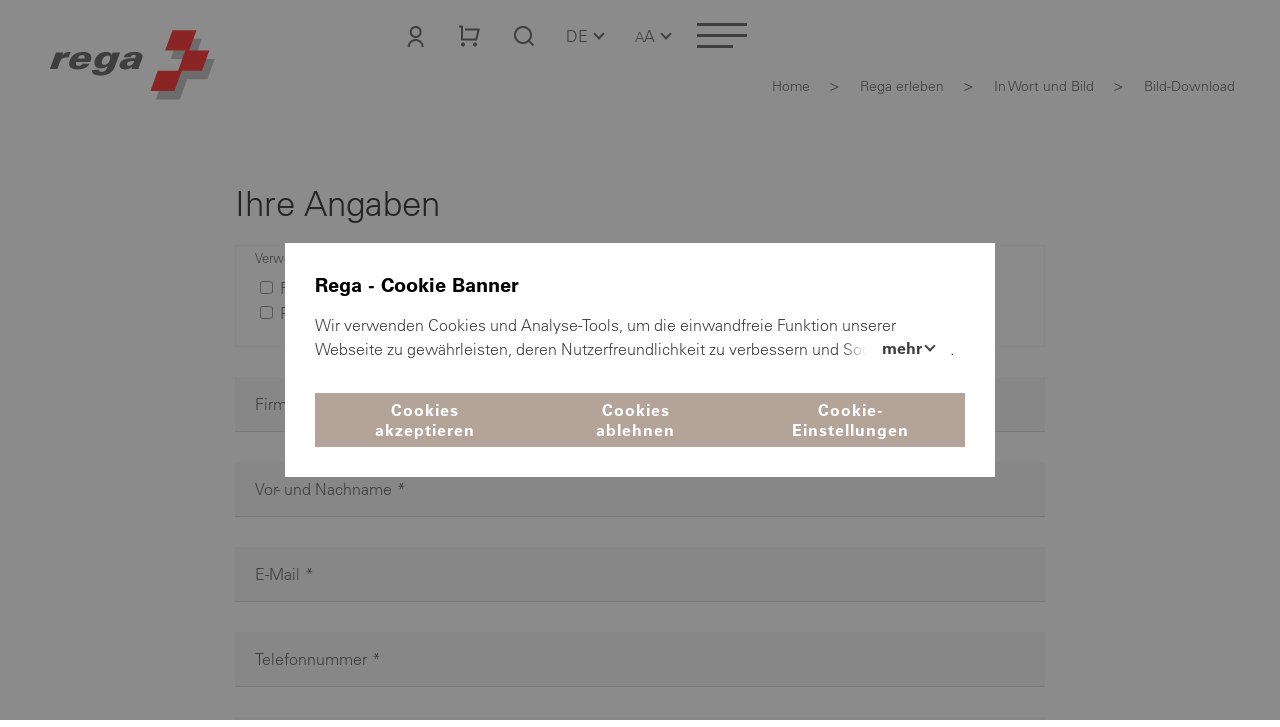

--- FILE ---
content_type: text/html; charset=utf-8
request_url: https://www.rega.ch/rega-erleben/in-wort-und-bild/download-formular?tx_powermail_pi1%5Bfield%5D%5Bbild_url%5D=%2Ffileadmin%2Fseiteninhalt%2F6_Rega_erleben%2F1_In_Wort_und_Bild%2F1_Bilder%2FRega_Flotte_Rega-Center.jpg&cHash=3e0b37d4e8856b150ac0954e2660f8d9
body_size: 94987
content:
<!DOCTYPE html>
<html dir="ltr" lang="de">
<head>

<meta charset="utf-8">
<!-- 
	:::::::::::::::::::::::::::::::::::::::::::::::::::::::::::::::::::::::::::::::::::::::::::::::::::::::::::::::::::::::::::::::::::::
	Umsetzung und Programmierung:  Threeway AG  |  5200 Brugg  |  www.3way.ch  |  kontakt@3way.ch  |  +41 56 460 80 20
	:::::::::::::::::::::::::::::::::::::::::::::::::::::::::::::::::::::::::::::::::::::::::::::::::::::::::::::::::::::::::::::::::::::

	This website is powered by TYPO3 - inspiring people to share!
	TYPO3 is a free open source Content Management Framework initially created by Kasper Skaarhoj and licensed under GNU/GPL.
	TYPO3 is copyright 1998-2026 of Kasper Skaarhoj. Extensions are copyright of their respective owners.
	Information and contribution at https://typo3.org/
-->




<meta name="generator" content="TYPO3 CMS" />
<meta name="author" content="Schweizerische Rettungsflugwacht Rega" />
<meta name="viewport" content="width=device-width, initial-scale=1.0" />
<meta name="robots" content="index, follow, max-image-preview:large, max-snippet:-1" />
<meta name="keywords" content="Schweizerische Rettungsflugwacht Rega" />
<meta name="description" content="Die Rega bringt rund um die Uhr medizinische Hilfe aus der Luft - in der Schweiz und im Ausland." />
<meta property="og:title" content="Bild-Download | Schweizerische Rettungsflugwacht Rega" />
<meta property="og:description" content="Die Rega bringt rund um die Uhr medizinische Hilfe aus der Luft - in der Schweiz und im Ausland." />
<meta property="og:url" content="https://www.rega.ch/rega-erleben/in-wort-und-bild/download-formular" />
<meta property="og:image" content="https://www.rega.ch/typo3conf/ext/tw_website/Resources/Public/Images/rega_logo.svg" />
<meta property="og:image:url" content="https://www.rega.ch/typo3conf/ext/tw_website/Resources/Public/Images/rega_logo.svg" />
<meta name="twitter:card" content="summary" />


<link rel="stylesheet" href="/typo3temp/assets/compressed/merged-43fded827df7e9eb7c26120b3d78c773-0bbbb979a129a542601104a202475064.css?1767882231" media="all">







		<!-- Favicons -->
			<link rel="apple-touch-icon" sizes="180x180" href="/apple-touch-icon.png">
			<link rel="icon" type="image/png" sizes="32x32" href="/favicon-32x32.png">
			<link rel="icon" type="image/png" sizes="16x16" href="/favicon-16x16.png">
			<link rel="manifest" crossorigin="use-credentials" href="/manifest.json">
			<link rel="mask-icon" href="/safari-pinned-tab.svg" color="#e30613">
			<meta name="msapplication-TileColor" content="#ffffff">
			<meta name="theme-color" content="#ffffff">
		<!-- END Favicons --><!-- Google DataLayer -->
<script>
            dataLayer = [{"event":"pageview","user_type":"external","page_language":"de","page_type":"content","page_path":"\/rega-erleben\/in-wort-und-bild\/download-formular","page_url":"https:\/\/www.rega.ch\/rega-erleben\/in-wort-und-bild\/download-formular?tx_powermail_pi1%5Bfield%5D%5Bbild_url%5D=%2Ffileadmin%2Fseiteninhalt%2F6_Rega_erleben%2F1_In_Wort_und_Bild%2F1_Bilder%2FRega_Flotte_Rega-Center.jpg&cHash=3e0b37d4e8856b150ac0954e2660f8d9","page_category1":"Rega erleben","page_category2":"In Wort und Bild","page_category3":"Bild-Download"}];
            dataLayer[0]['page_title'] = document.title;
        </script>
<!-- END Google DataLayer -->			<!-- Google Tag Manager -->
			<script>(function(w,d,s,l,i){w[l]=w[l]||[];w[l].push({'gtm.start':
			new Date().getTime(),event:'gtm.js'});var f=d.getElementsByTagName(s)[0],
			j=d.createElement(s),dl=l!='dataLayer'?'&l='+l:'';j.async=true;j.src=
			'https://www.googletagmanager.com/gtm.js?id='+i+dl;f.parentNode.insertBefore(j,f);
			})(window,document,'script','dataLayer','GTM-MN52TWR');</script>
			<!-- End Google Tag Manager -->        <!-- Hotjar Tracking Code for https://www.rega.ch/ -->
        <script>
            (function(h,o,t,j,a,r){
                h.hj=h.hj||function(){(h.hj.q=h.hj.q||[]).push(arguments)};
                h._hjSettings={hjid:3590151,hjsv:6};
                a=o.getElementsByTagName('head')[0];
                r=o.createElement('script');r.async=1;
                r.src=t+h._hjSettings.hjid+j+h._hjSettings.hjsv;
                a.appendChild(r);
            })(window,document,'https://static.hotjar.com/c/hotjar-','.js?sv=');
        </script>
<script type="application/ld+json">[{"@context":"https:\/\/schema.org","@type":"WebSite","@id":"https:\/\/www.rega.ch\/#website","name":"Schweizerische Rettungsflugwacht Rega","alternateName":"Rega","url":"https:\/\/www.rega.ch","inLanguage":"de"},{"@context":"https:\/\/schema.org","@type":"BreadcrumbList","itemListElement":[{"@type":"ListItem","position":1,"name":"Home","item":"https:\/\/www.rega.ch\/"},{"@type":"ListItem","position":2,"name":"Rega erleben","item":"https:\/\/www.rega.ch\/rega-erleben"},{"@type":"ListItem","position":3,"name":"In Wort und Bild","item":"https:\/\/www.rega.ch\/rega-erleben\/in-wort-und-bild"},{"@type":"ListItem","position":4,"name":"Bild-Download","item":"https:\/\/www.rega.ch\/rega-erleben\/in-wort-und-bild\/download-formular"}]}]</script>

        <title>Bild-Download | Schweizerische Rettungsflugwacht Rega</title>
    
<link rel="canonical" href="https://www.rega.ch/rega-erleben/in-wort-und-bild/download-formular?tx_powermail_pi1%5Bfield%5D%5Bbild_url%5D=%2Ffileadmin%2Fseiteninhalt%2F6_Rega_erleben%2F1_In_Wort_und_Bild%2F1_Bilder%2FRega_Flotte_Rega-Center.jpg&amp;cHash=3e0b37d4e8856b150ac0954e2660f8d9"/>

<link rel="alternate" hreflang="de" href="https://www.rega.ch/rega-erleben/in-wort-und-bild/download-formular?tx_powermail_pi1%5Bfield%5D%5Bbild_url%5D=%2Ffileadmin%2Fseiteninhalt%2F6_Rega_erleben%2F1_In_Wort_und_Bild%2F1_Bilder%2FRega_Flotte_Rega-Center.jpg&amp;cHash=3e0b37d4e8856b150ac0954e2660f8d9"/>
<link rel="alternate" hreflang="fr" href="https://www.rega.ch/fr/rega-experience/en-mot-et-en-image/formulaire-de-telechargement?tx_powermail_pi1%5Bfield%5D%5Bbild_url%5D=%2Ffileadmin%2Fseiteninhalt%2F6_Rega_erleben%2F1_In_Wort_und_Bild%2F1_Bilder%2FRega_Flotte_Rega-Center.jpg&amp;cHash=3e0b37d4e8856b150ac0954e2660f8d9"/>
<link rel="alternate" hreflang="it" href="https://www.rega.ch/it/esperienza-rega/in-parola-e-immagine/modulo-di-scaricamento?tx_powermail_pi1%5Bfield%5D%5Bbild_url%5D=%2Ffileadmin%2Fseiteninhalt%2F6_Rega_erleben%2F1_In_Wort_und_Bild%2F1_Bilder%2FRega_Flotte_Rega-Center.jpg&amp;cHash=3e0b37d4e8856b150ac0954e2660f8d9"/>
<link rel="alternate" hreflang="en" href="https://www.rega.ch/en/explore-rega/in-words-and-pictures/download-form?tx_powermail_pi1%5Bfield%5D%5Bbild_url%5D=%2Ffileadmin%2Fseiteninhalt%2F6_Rega_erleben%2F1_In_Wort_und_Bild%2F1_Bilder%2FRega_Flotte_Rega-Center.jpg&amp;cHash=3e0b37d4e8856b150ac0954e2660f8d9"/>
<link rel="alternate" hreflang="x-default" href="https://www.rega.ch/rega-erleben/in-wort-und-bild/download-formular?tx_powermail_pi1%5Bfield%5D%5Bbild_url%5D=%2Ffileadmin%2Fseiteninhalt%2F6_Rega_erleben%2F1_In_Wort_und_Bild%2F1_Bilder%2FRega_Flotte_Rega-Center.jpg&amp;cHash=3e0b37d4e8856b150ac0954e2660f8d9"/>
</head>
<body class="pageUid-458">
	<!-- Google Tag Manager (noscript) -->
		<noscript><iframe
        src="https://www.googletagmanager.com/ns.html?id=GTM-MN52TWR"
        height="0" width="0"
        style="display:none;visibility:hidden"></iframe></noscript>
	<!-- End Google Tag Manager (noscript) -->
<div id="cookie"><div id="cookieBanner-noplugins"><div class="text"><h1>Rega - Cookie Banner</h1><p id="cookieText">Wir verwenden Cookies und Analyse-Tools, um die einwandfreie Funktion unserer Webseite zu gewährleisten, deren Nutzerfreundlichkeit zu verbessern und Social Media-Funktionen bereit zu stellen. Ausserdem setzen wir Marketing-Cookies ein, um den Erfolg unserer Kampagnen zu messen. Sie können die Cookie-Einstellungen jederzeit anpassen. Weitere Informationen zu den eingesetzten Cookies finden Sie in unserer Datenschutzerklärung.<br/><a class="single_link datenschutz" href="/datenschutz">Datenschutz</a><a class="single_link impressum" href="/impressum">Impressum</a></p><button class="more"
                    aria-controls="cookieText"
                    aria-expanded="false">Mehr <span class="caret"></span></button></div><div class="buttons"><button class="buttonCookieAccept secondary_button rot">
                Cookies akzeptieren
            </button><button class="buttonCookieDeny secondary_button rot">
                Cookies ablehnen
            </button><button class="buttonCookieSettings secondary_button">
                Cookie-Einstellungen
            </button></div></div><div id="cookieSettings"><div class="cookieSettingsModal"><form id="cookieSettingsForm"><h1>Rega - Cookie-Einstellungen</h1><table><tbody><tr><th>Technisch notwendige Cookies</th><td>Diese Cookies sind zur Funktionsfähigkeit und Sicherheit unserer Webseite erforderlich. Sie können nur durch Einstellungen in Ihrem Internet-Browser deaktiviert werden. Bitte beachten Sie jedoch, dass dann einige Bereiche unserer Webseite möglicherweise nicht mehr einwandfrei funktionieren. Diese Cookies speichern keine personenbezogenen Daten.</td><td><b class="rot">
                                Immer aktiv
                            </b></td></tr><tr><th>Statistik-Cookies</th><td>Statistik-Cookies sammeln Informationen über die Nutzung unserer Website, z.B. welche Seiten am häufigsten besucht werden und wie sich Nutzer auf unseren Seiten bewegen. Sie helfen uns, unseren Internetauftritt für Sie als Besucher kontinuierlich zu verbessern. Ihre Daten werden dabei anonym erfasst.</td><td><label class="switch"><span class="sr-only">
                                    Statistik-Cookies akzeptieren
                                </span><input id="inputStatisticsCookies" name="inputStatisticsCookies"
                                       type="checkbox" value="1"><span class="slider round"></span></label></td></tr><tr><th>Marketing-Cookies</th><td>Marketing-Cookies werden verwendet, um dem Nutzer auf ihn abgestimmte und relevante Werbung vorzustellen. Weiterhin werden sie dazu genutzt, die Erscheinungshäufigkeit einer Anzeige festzulegen und die Effektivität unserer Werbekampagne zu ermitteln.</td><td><label class="switch"><span class="sr-only">
                                    Marketing-Cookies akzeptieren
                                </span><input id="inputMarketingCookies" name="inputMarketingCookies"
                                       type="checkbox" value="1"><span class="slider round"></span></label></td></tr></tbody></table><div class="text"><p>Weitere Informationen zu den eingesetzten Cookies finden Sie in unserer Datenschutzerklärung.<br/><a class="single_link datenschutz" href="/datenschutz">Datenschutz</a><a class="single_link impressum" href="/impressum">Impressum</a></p></div><div class="buttons"><button type="button" class="buttonCookieAccept secondary_button">
                        Alle Cookies akzeptieren
                    </button><button type="button" class="buttonCookieDeny secondary_button">
                        Alle Cookies ablehnen
                    </button><button type="submit" class="secondary_button rot">
                        Einstellungen speichern
                    </button></div></form></div></div></div><header id="kopf"><div id="sprungLinks"><h1 class="sr-only">Schweizerische Rettungsflugwacht Rega</h1><h2 class="sr-only">Sprunglinks</h2><ul><li><a href="#sprachNaviButton" class="sr-only" accesskey="1"
               title="[Tastaturkürzel + 1]">
                Sprache auswählen / Choisir une langue / Scegliere una lingua / Select language
            </a></li><li><a href="#button-mobileNav" class="sr-only" accesskey="2"
               title="[Tastaturkürzel + 2]">
                Zur Hauptnavigation
            </a></li><li><a href="#content" class="scrollTo sr-only" accesskey="3"
               title="[Tastaturkürzel + 3]">
                Zum Inhalt
            </a></li><li><a class="sr-only" title="[Tastaturkürzel + 4]" accesskey="4" href="/ueber-uns/kontaktformular-rega">
                Kontaktformular Rega
            </a></li><li><a class="sr-only" title="[Tastaturkürzel + 5]" accesskey="5" href="/suche">
                Suche
            </a></li></ul></div><div id="logoKopf"><a title="Home" href="/"><svg xmlns="http://www.w3.org/2000/svg" width="200" height="102" viewBox="0 0 200 102" fill="none" class="" role="img" id="svg4948" aria-labelledby="desc-svg4948"><g clip-path="url(#clip0_803_157)"><g style="mix-blend-mode:multiply"><path d="M184.812 49.0669H164.554L171.937 28.8506H147.953L140.57 49.0781H152.674L145.274 69.2831H133.204L125.827 89.4938H149.821L157.165 69.2887H177.44L184.812 49.0669Z" fill="#B3B3B3"/></g><path d="M179.393 40.5618H159.135L166.518 20.3456H142.528L135.151 40.5675H155.426L148.032 60.7725H127.779L120.407 80.9888H144.402L151.74 60.7781H172.015L179.393 40.5618Z" fill="#FF0000"/><path fill="currentColor" d="M82.8114 42.4407L81.776 44.7751H81.6972C80.9769 42.8851 79.0748 41.9513 76.3175 41.9457C70.3638 41.9457 66.6666 45.0507 64.9222 49.8432C63.324 54.2476 65.0854 58.3538 70.3188 58.3707C72.8398 58.3819 75.7941 57.8363 77.6849 55.9913H77.7637L77.094 57.6169C76.2106 60.0469 74.9613 61.8751 71.6524 61.8751C70.8646 61.8751 70.3131 61.7907 69.8292 61.4982C68.9626 60.8907 69.3452 59.7544 69.3452 59.7544L62.1535 59.9513C62.1535 59.9513 61.7202 61.1607 62.3843 62.6401C62.9189 63.8213 64.5958 65.5032 70.3469 65.5032C73.4419 65.5032 77.1053 64.9576 79.7051 63.2194C82.6313 61.2563 83.7905 59.4619 84.9385 56.6382L90.0987 42.4519H82.8057L82.8114 42.4407ZM79.8064 50.1526C79.0636 52.1888 77.4598 54.7482 74.3873 54.7482C71.3148 54.7482 71.3204 52.2113 72.2152 50.0794C73.0536 48.0826 74.663 45.5569 77.7355 45.5569C80.8081 45.5569 80.5492 48.1163 79.8064 50.1582V50.1526Z"/><path fill="currentColor" d="M53.4481 41.9457C47.2075 41.9457 41.8672 44.5332 39.8301 50.1188C37.461 56.6326 40.9443 59.4169 47.5226 59.4169C49.8523 59.4169 52.3227 59.0513 54.3935 58.1344C56.3968 57.3076 58.2426 56.0307 59.2949 54.1463C59.3456 54.0619 59.3906 53.9832 59.4412 53.8932C59.4412 53.8932 52.7278 53.5557 52.7222 53.5669C51.985 55.0913 50.6514 55.9238 48.3273 55.9013C45.5418 55.8676 45.5474 53.7244 46.2339 51.9301H60.2741C62.6206 46.2544 60.9325 41.9513 53.4538 41.9513L53.4481 41.9457ZM54.5398 48.5776H47.6014C48.4398 46.4738 49.6778 45.1632 52.3114 45.0676C53.4763 45.0001 54.1909 45.4276 54.5286 46.1194C54.8662 46.8113 54.8606 47.6944 54.5398 48.5776Z"/><path fill="currentColor" d="M38.4739 41.9907C35.8684 42.2213 33.9495 43.0313 32.3964 45.3151H32.3176L33.2686 42.4407H25.9137L19.8925 58.9276H27.3825L29.6784 52.6163C30.7082 49.4607 32.5146 47.4413 36.4255 47.4076C36.6844 47.4076 37.9111 47.5088 38.2882 47.6382L40.7079 41.9401C39.8413 41.8782 38.4795 41.9851 38.4795 41.9851L38.4739 41.9907Z"/><path fill="currentColor" d="M105.568 41.9457C103.362 41.9457 100.808 42.0413 98.4609 42.8007C94.5049 44.0719 93.7059 47.1207 93.7059 47.1207L100.498 47.2782C100.83 46.1026 101.927 44.8988 103.756 44.8369C106.789 44.7413 105.557 47.0644 105.101 48.2794H102.738C96.2719 48.2794 91.6857 49.3426 89.9468 53.4038C89.2322 55.0576 89.446 56.5988 90.4477 57.8476C91.2017 58.7813 92.7774 59.4507 95.1465 59.4507C98.8549 59.4507 100.712 57.8645 102.051 56.6888H102.13L101.472 58.922H108.281L112.276 47.9419C113.705 44.2238 110.143 41.9401 105.557 41.9401L105.568 41.9457ZM98.9561 55.8001C97.5381 55.8001 96.6433 54.8269 96.9753 53.6119C97.3749 52.1438 99.0462 50.8838 104.094 51.0751C103.289 53.4938 102.192 55.8001 98.9561 55.8001Z"/></g><defs><clipPath id="clip0_803_157"><rect width="200" height="101.087" fill="white"/></clipPath></defs><desc id="desc-svg4948">Schweizerische Rettungsflugwacht Rega, zur Startseite</desc></svg></a></div><div id="kopfRechts"><div id="kopfButtons"><div id="login"><a class="button-login" href="/login"><svg xmlns="http://www.w3.org/2000/svg" width="24" height="24" viewBox="0 0 24 24" fill="none" class="" role="img" id="svg5979" aria-labelledby="desc-svg5979"><path d="M3.6665 23C3.6665 20.8783 4.50936 18.8434 6.00965 17.3431C7.50994 15.8429 9.54477 15 11.6665 15C13.7882 15 15.8231 15.8429 17.3234 17.3431C18.8236 18.8434 19.6665 20.8783 19.6665 23H17.6665C17.6665 21.4087 17.0344 19.8826 15.9091 18.7574C14.7839 17.6321 13.2578 17 11.6665 17C10.0752 17 8.54908 17.6321 7.42386 18.7574C6.29865 19.8826 5.6665 21.4087 5.6665 23H3.6665ZM11.6665 14C8.3515 14 5.6665 11.315 5.6665 8C5.6665 4.685 8.3515 2 11.6665 2C14.9815 2 17.6665 4.685 17.6665 8C17.6665 11.315 14.9815 14 11.6665 14ZM11.6665 12C13.8765 12 15.6665 10.21 15.6665 8C15.6665 5.79 13.8765 4 11.6665 4C9.4565 4 7.6665 5.79 7.6665 8C7.6665 10.21 9.4565 12 11.6665 12Z" fill="black"/><desc id="desc-svg5979">Login</desc></svg></a></div><div id="warenkorb"><button type="button"
                        class="button-warenkorb"
                        data-toggle="collapse"
                        data-target="#warenkorb-collapse"
                        aria-expanded="false"
                        aria-controls="warenkorb-collapse"
                ><svg xmlns="http://www.w3.org/2000/svg" width="24" height="24" viewBox="0 0 24 24" fill="none" class="" role="img" id="svg5981"><path d="M3 15.5V3.5H1V1.5H4C4.26522 1.5 4.51957 1.60536 4.70711 1.79289C4.89464 1.98043 5 2.23478 5 2.5V14.5H17.438L19.438 6.5H7V4.5H20.72C20.872 4.5 21.022 4.53466 21.1586 4.60134C21.2952 4.66801 21.4148 4.76495 21.5083 4.88479C21.6019 5.00462 21.6668 5.1442 21.6983 5.29291C21.7298 5.44162 21.7269 5.59555 21.69 5.743L19.19 15.743C19.1358 15.9592 19.011 16.1512 18.8352 16.2883C18.6595 16.4255 18.4429 16.5 18.22 16.5H4C3.73478 16.5 3.48043 16.3946 3.29289 16.2071C3.10536 16.0196 3 15.7652 3 15.5ZM5 22.5C4.46957 22.5 3.96086 22.2893 3.58579 21.9142C3.21071 21.5391 3 21.0304 3 20.5C3 19.9696 3.21071 19.4609 3.58579 19.0858C3.96086 18.7107 4.46957 18.5 5 18.5C5.53043 18.5 6.03914 18.7107 6.41421 19.0858C6.78929 19.4609 7 19.9696 7 20.5C7 21.0304 6.78929 21.5391 6.41421 21.9142C6.03914 22.2893 5.53043 22.5 5 22.5ZM17 22.5C16.4696 22.5 15.9609 22.2893 15.5858 21.9142C15.2107 21.5391 15 21.0304 15 20.5C15 19.9696 15.2107 19.4609 15.5858 19.0858C15.9609 18.7107 16.4696 18.5 17 18.5C17.5304 18.5 18.0391 18.7107 18.4142 19.0858C18.7893 19.4609 19 19.9696 19 20.5C19 21.0304 18.7893 21.5391 18.4142 21.9142C18.0391 22.2893 17.5304 22.5 17 22.5Z" fill="black"/></svg><span class="sr-only">Warenkorb</span><div class="warenkorb-has-items warenkorb-has-item" style="display: none;"><span class="sr-only"> (</span><span class="items info-i"></span><span class="sr-only">)</span></div></button><div id="warenkorb-collapse" class="header-collapse"><div class="warenkorb-has-item" style="display: none;"><p class="text-center items-text">#1# Artikel im Wert von #2# CHF.</p><a class="primary_button" href="/shop/cont-shop/shop_action-dsp_basket">
                            Warenkorb
                        </a></div><div class="warenkorb-has-items" style="display: none;"><p class="text-center items-text">#1# Artikel im Wert von #2# CHF.</p><a class="primary_button" href="/shop/cont-shop/shop_action-dsp_basket">
                            Warenkorb
                        </a></div><div class="warenkorb-has-no-items"><p class="text-center">Ihr Warenkorb ist leer.</p><a class="primary_button" href="/shop">Rega-Shop</a></div></div></div><div id="suche"><button type="button"
                            class="button-suche"
                            data-toggle="collapse"
                            data-target="#suche-collapse"
                            aria-expanded="false"
                            aria-controls="suche-collapse"
                            aria-label="Suche"
                    ><svg xmlns="http://www.w3.org/2000/svg" width="17" height="17" viewBox="0 0 24 24" fill="none" class="" role="img" id="svg5980"><path d="M18.031 16.617L22.314 20.899L20.899 22.314L16.617 18.031C15.0237 19.3082 13.042 20.0029 11 20C6.032 20 2 15.968 2 11C2 6.032 6.032 2 11 2C15.968 2 20 6.032 20 11C20.0029 13.042 19.3082 15.0237 18.031 16.617ZM16.025 15.875C17.2941 14.5699 18.0029 12.8204 18 11C18 7.132 14.867 4 11 4C7.132 4 4 7.132 4 11C4 14.867 7.132 18 11 18C12.8204 18.0029 14.5699 17.2941 15.875 16.025L16.025 15.875Z" fill="black"/></svg></button><div id="suche-collapse" class="header-collapse"><div id="suchformular"><form method="get" id="header-searchbox" name="header-searchbox" action="/suche" class="searchbox"><h2 style="display: none">Suche</h2><label for="header-searchbox-sword"><span class="sr-only">Was suchen Sie?</span><svg xmlns="http://www.w3.org/2000/svg" width="24" height="24" viewBox="0 0 24 24" fill="none" class="passiv" role="img" id="svg5980"><path d="M18.031 16.617L22.314 20.899L20.899 22.314L16.617 18.031C15.0237 19.3082 13.042 20.0029 11 20C6.032 20 2 15.968 2 11C2 6.032 6.032 2 11 2C15.968 2 20 6.032 20 11C20.0029 13.042 19.3082 15.0237 18.031 16.617ZM16.025 15.875C17.2941 14.5699 18.0029 12.8204 18 11C18 7.132 14.867 4 11 4C7.132 4 4 7.132 4 11C4 14.867 7.132 18 11 18C12.8204 18.0029 14.5699 17.2941 15.875 16.025L16.025 15.875Z" fill="black"/></svg><svg xmlns="http://www.w3.org/2000/svg" id="svg4949" data-name="Ebene 1" version="1.1" viewBox="0 0 30 30" class="aktiv" width="24" height="24" role="img"><path d="M15,0c.9,0,1.7.7,1.7,1.7v26.7c0,.9-.7,1.7-1.7,1.7s-1.7-.7-1.7-1.7V1.7c0-.9.7-1.7,1.7-1.7Z" fill="#000" fill-rule="evenodd" stroke-width="0"/><path d="M8.3,28.3c0-.9.7-1.7,1.7-1.7h10c.9,0,1.7.7,1.7,1.7s-.7,1.7-1.7,1.7h-10c-.9,0-1.7-.7-1.7-1.7Z" fill="#000" fill-rule="evenodd" stroke-width="0"/><path d="M0,1.7C0,.7.7,0,1.7,0h26.7c.9,0,1.7.7,1.7,1.7v5c0,.9-.7,1.7-1.7,1.7s-1.7-.7-1.7-1.7v-3.3H3.3v3.3c0,.9-.7,1.7-1.7,1.7s-1.7-.7-1.7-1.7V1.7Z" fill="#000" fill-rule="evenodd" stroke-width="0"/></svg></label><input placeholder="Was suchen Sie?" class="searchbox-sword" id="header-searchbox-sword" type="text" name="query" value="" /><button class="searchbox-button button-suche" type="submit" name="" value=""><span class="sr-only">Finden</span><span class="caret"></span></button></form></div></div></div><div id="sprachNavi"><button id="sprachNaviButton"
              type="button"
              data-toggle="collapse"
              data-target="#sprachNaviCollapse"
              aria-expanded="false"
              aria-controls="sprachNaviCollapse"
      ><span class="sr-only">Sprachnavigation: </span>DE<span class="caret"></span></button><div id="sprachNaviCollapse" class="header-collapse"><ul id="language_menu"><li class="active"><a href="/rega-erleben/in-wort-und-bild/download-formular?tx_powermail_pi1%5Bfield%5D%5Bbild_url%5D=%2Ffileadmin%2Fseiteninhalt%2F6_Rega_erleben%2F1_In_Wort_und_Bild%2F1_Bilder%2FRega_Flotte_Rega-Center.jpg&amp;cHash=3e0b37d4e8856b150ac0954e2660f8d9" hreflang="de" aria-current="page">Deutsch</a></li><li class=""><a href="/fr/rega-experience/en-mot-et-en-image/formulaire-de-telechargement?tx_powermail_pi1%5Bfield%5D%5Bbild_url%5D=%2Ffileadmin%2Fseiteninhalt%2F6_Rega_erleben%2F1_In_Wort_und_Bild%2F1_Bilder%2FRega_Flotte_Rega-Center.jpg&amp;cHash=3e0b37d4e8856b150ac0954e2660f8d9" hreflang="fr">Français</a></li><li class=""><a href="/it/esperienza-rega/in-parola-e-immagine/modulo-di-scaricamento?tx_powermail_pi1%5Bfield%5D%5Bbild_url%5D=%2Ffileadmin%2Fseiteninhalt%2F6_Rega_erleben%2F1_In_Wort_und_Bild%2F1_Bilder%2FRega_Flotte_Rega-Center.jpg&amp;cHash=3e0b37d4e8856b150ac0954e2660f8d9" hreflang="it">Italiano</a></li><li class=""><a href="/en/explore-rega/in-words-and-pictures/download-form?tx_powermail_pi1%5Bfield%5D%5Bbild_url%5D=%2Ffileadmin%2Fseiteninhalt%2F6_Rega_erleben%2F1_In_Wort_und_Bild%2F1_Bilder%2FRega_Flotte_Rega-Center.jpg&amp;cHash=3e0b37d4e8856b150ac0954e2660f8d9" hreflang="en">English</a></li></ul></div></div><div id="schriftNavi"><button type="button"
            data-toggle="collapse"
            data-target="#schriftgroesse_menu"
            aria-expanded="false"
            aria-controls="schriftgroesse_menu"
            aria-label="Schriftgrösse ändern"
    ><span class="small">A</span>A<span class="caret"></span></button><div id="schriftgroesse_menu" class="header-collapse"><div class="buttons"><button class="fontSmall" aria-label="Schriftgrösse verkleinern">A-</button><button class="fontDefault" aria-label="Schriftgrösse auf Standard zurücksetzen">A</button><button class="fontLarge" aria-label="Schriftgrösse vergrössern">A+</button></div></div></div></div><div id="navContainer"><h2 class="sr-only">Navigation</h2><button id="button-mobileNav" type="button" class="navbar-toggle"
        data-toggle="collapse"
        data-target="#navigation"
        aria-expanded="false"
        aria-controls="navigation"
><span class="sr-only">Toggle navigation</span><span class="icon-bar"></span><span class="icon-bar"></span><span class="icon-bar"></span></button><nav id="navigation"><ul class="nav1"><li id="page_12" class=""><button type="button"
                                data-toggle="navCollapse"
                                data-target="#dropdown-menu-12"
                                aria-expanded="false"
                                aria-controls="dropdown-menu-12"
                        >Im Einsatz<span class="caret"></span></button><div id="dropdown-menu-12" class="dropdown-menu"><ul><li id="page_18" class=""><a href="/im-einsatz/so-helfen-wir-ihnen"><span>So helfen wir Ihnen</span></a><button data-toggle="collapse"
            data-target="#dropdown-menu-18"
            aria-label="Unterkategorien «So helfen wir Ihnen»"
            aria-expanded="false"
            aria-controls="dropdown-menu-18"
    ><span class="caret"></span></button><ul id="dropdown-menu-18" class="dropdown-menu"><li id="content_108"><a href="/im-einsatz/so-helfen-wir-ihnen#in-der-schweiz"><span>In der Schweiz</span></a></li><li id="content_116"><a href="/im-einsatz/so-helfen-wir-ihnen#im-ausland"><span>Im Ausland</span></a></li><li id="content_10142"><a href="/im-einsatz/so-helfen-wir-ihnen#suche-zur-rettung"><span>Suche zur Rettung</span></a></li><li id="content_104"><a href="/im-einsatz/so-helfen-wir-ihnen#alarmierung"><span>Alarmierung</span></a></li><li id="content_8311"><a href="/im-einsatz/so-helfen-wir-ihnen#rega-app"><span>Rega-App</span></a></li><li id="content_4117"><a href="/im-einsatz/so-helfen-wir-ihnen#einsatzpartner"><span>Einsatzpartner</span></a></li></ul></li><li id="page_19" class=""><a href="/im-einsatz/standorte-infrastruktur"><span>Standorte &amp; Infrastruktur</span></a><button data-toggle="collapse"
            data-target="#dropdown-menu-19"
            aria-label="Unterkategorien «Standorte &amp; Infrastruktur»"
            aria-expanded="false"
            aria-controls="dropdown-menu-19"
    ><span class="caret"></span></button><ul id="dropdown-menu-19" class="dropdown-menu"><li id="content_86"><a href="/im-einsatz/standorte-infrastruktur#einsatzbasen"><span>Einsatzbasen</span></a></li><li id="content_89"><a href="/im-einsatz/standorte-infrastruktur#einsatzzentrale"><span>Einsatzzentrale</span></a></li><li id="content_166"><a href="/im-einsatz/standorte-infrastruktur#rega-center"><span>Rega-Center</span></a></li><li id="content_169"><a href="/im-einsatz/standorte-infrastruktur#funknetz-der-rega"><span>Funknetz der Rega</span></a></li><li id="content_18845"><a href="/im-einsatz/standorte-infrastruktur#flugsimulatoren"><span>Flugsimulatoren</span></a></li></ul></li><li id="page_21" class=""><a href="/im-einsatz/flotte-ausruestung"><span>Flotte &amp; Ausrüstung</span></a><button data-toggle="collapse"
            data-target="#dropdown-menu-21"
            aria-label="Unterkategorien «Flotte &amp; Ausrüstung»"
            aria-expanded="false"
            aria-controls="dropdown-menu-21"
    ><span class="caret"></span></button><ul id="dropdown-menu-21" class="dropdown-menu"><li id="content_2652"><a href="/im-einsatz/flotte-ausruestung#rettungshelikopter-h145"><span>Rettungshelikopter H145</span></a></li><li id="content_241"><a href="/im-einsatz/flotte-ausruestung#rettungshelikopter-da-vinci"><span>Rettungshelikopter Da Vinci</span></a></li><li id="content_600"><a href="/im-einsatz/flotte-ausruestung#trainingshelikopter-h125"><span>Trainingshelikopter H125</span></a></li><li id="content_601"><a href="/im-einsatz/flotte-ausruestung#ambulanzjet-challenger-650"><span>Ambulanzjet Challenger 650</span></a></li><li id="content_603"><a href="/im-einsatz/flotte-ausruestung#spezialausruestung"><span>Spezialausrüstung</span></a></li></ul></li><li id="page_20" class=""><a href="/im-einsatz/modernste-technologie"><span>Modernste Technologie</span></a><button data-toggle="collapse"
            data-target="#dropdown-menu-20"
            aria-label="Unterkategorien «Modernste Technologie»"
            aria-expanded="false"
            aria-controls="dropdown-menu-20"
    ><span class="caret"></span></button><ul id="dropdown-menu-20" class="dropdown-menu"><li id="content_331"><a href="/im-einsatz/modernste-technologie#im-zentrum-steht-der-mensch"><span>Im Zentrum steht der Mensch</span></a></li><li id="content_505"><a href="/im-einsatz/modernste-technologie#retten-bei-jedem-wetter"><span>Retten bei jedem Wetter</span></a></li><li id="content_11479"><a href="/im-einsatz/modernste-technologie#gutes-noch-besser-machen"><span>Gutes noch besser machen</span></a></li></ul></li></ul></div></li><li id="page_13" class=""><button type="button"
                                data-toggle="navCollapse"
                                data-target="#dropdown-menu-13"
                                aria-expanded="false"
                                aria-controls="dropdown-menu-13"
                        >Rega-Gönner<span class="caret"></span></button><div id="dropdown-menu-13" class="dropdown-menu"><ul><li id="page_22" class=""><a href="/rega-goenner/goenner-werden"><span>Gönner werden</span></a><button data-toggle="collapse"
            data-target="#dropdown-menu-22"
            aria-label="Unterkategorien «Gönner werden»"
            aria-expanded="false"
            aria-controls="dropdown-menu-22"
    ><span class="caret"></span></button><ul id="dropdown-menu-22" class="dropdown-menu"><li id="content_606"><a href="/rega-goenner/goenner-werden#goennerschaft-abschliessen"><span>Gönnerschaft abschliessen</span></a></li><li id="content_1462"><a href="/rega-goenner/goenner-werden#haeufige-fragen-zur-goennerschaft"><span>Häufige Fragen zur Gönnerschaft</span></a></li><li id="content_618"><a href="/rega-goenner/goenner-werden#kleiner-beitrag-grosse-wirkung"><span>Kleiner Beitrag, grosse Wirkung</span></a></li><!-- Gönnerschaft verschenken --><li id="page_887"><a href="/rega-goenner/goenner-werden/goennerschaft-verschenken"><span>Gönnerschaft verschenken</span></a></li></ul></li><li id="page_25" class=""><a href="/rega-goenner/goenner-service"><span>Gönner-Service</span></a><button data-toggle="collapse"
            data-target="#dropdown-menu-25"
            aria-label="Unterkategorien «Gönner-Service»"
            aria-expanded="false"
            aria-controls="dropdown-menu-25"
    ><span class="caret"></span></button><ul id="dropdown-menu-25" class="dropdown-menu"><li id="content_10275"><a href="/rega-goenner/goenner-service#goennerportal"><span>Gönnerportal</span></a></li><li id="content_2440"><a href="/rega-goenner/goenner-service#kontakt"><span>Kontakt</span></a></li><li id="content_2864"><a href="/rega-goenner/goenner-service#haeufige-fragen-zur-goennerschaft"><span>Häufige Fragen zur Gönnerschaft</span></a></li><li id="content_15671"><a href="/rega-goenner/goenner-service#ratgeber"><span>Ratgeber</span></a></li></ul></li><li id="page_23" class=""><a href="/rega-goenner/spenden"><span>Spenden</span></a><button data-toggle="collapse"
            data-target="#dropdown-menu-23"
            aria-label="Unterkategorien «Spenden»"
            aria-expanded="false"
            aria-controls="dropdown-menu-23"
    ><span class="caret"></span></button><ul id="dropdown-menu-23" class="dropdown-menu"><li id="content_639"><a href="/rega-goenner/spenden#spenden"><span>Spenden</span></a></li><li id="content_9914"><a href="/rega-goenner/spenden#kontakt-spenden"><span>Kontakt Spenden</span></a></li></ul></li><li id="page_24" class=""><a href="/rega-goenner/testament-und-erbschaften"><span>Testament und Erbschaften</span></a><button data-toggle="collapse"
            data-target="#dropdown-menu-24"
            aria-label="Unterkategorien «Testament und Erbschaften»"
            aria-expanded="false"
            aria-controls="dropdown-menu-24"
    ><span class="caret"></span></button><ul id="dropdown-menu-24" class="dropdown-menu"><li id="content_17334"><a href="/rega-goenner/testament-und-erbschaften#mit-ihrem-testament-gutes-bewirken"><span>Mit Ihrem Testament Gutes bewirken </span></a></li><li id="content_17340"><a href="/rega-goenner/testament-und-erbschaften#wie-erstelle-ich-ein-testament"><span>Wie erstelle ich ein Testament?</span></a></li><li id="content_17350"><a href="/rega-goenner/testament-und-erbschaften#bestellen-sie-unseren-testament-ratgeber"><span>Bestellen Sie unseren Testament-Ratgeber</span></a></li></ul></li></ul></div></li><li id="page_14" class=""><button type="button"
                                data-toggle="navCollapse"
                                data-target="#dropdown-menu-14"
                                aria-expanded="false"
                                aria-controls="dropdown-menu-14"
                        >Aktuell<span class="caret"></span></button><div id="dropdown-menu-14" class="dropdown-menu"><ul><li id="page_26" class=""><a href="/aktuell/neues-aus-der-rega-welt"><span>Neues aus der Rega-Welt</span></a><button data-toggle="collapse"
            data-target="#dropdown-menu-26"
            aria-label="Unterkategorien «Neues aus der Rega-Welt»"
            aria-expanded="false"
            aria-controls="dropdown-menu-26"
    ><span class="caret"></span></button><ul id="dropdown-menu-26" class="dropdown-menu"><li id="content_957"><a href="/aktuell/neues-aus-der-rega-welt#newsletter"><span>Newsletter</span></a></li><li id="category_6"><a href="/aktuell/neues-aus-der-rega-welt/videos#section_201"><span>Videos</span></a></li><li id="category_3"><a href="/aktuell/neues-aus-der-rega-welt/reportage#section_201"><span>Reportagen</span></a></li><li id="category_5"><a href="/aktuell/neues-aus-der-rega-welt/ratgeber#section_201"><span>Ratgeber</span></a></li></ul></li><li id="page_27" class=""><a href="/aktuell/publikationen"><span>Publikationen</span></a><button data-toggle="collapse"
            data-target="#dropdown-menu-27"
            aria-label="Unterkategorien «Publikationen»"
            aria-expanded="false"
            aria-controls="dropdown-menu-27"
    ><span class="caret"></span></button><ul id="dropdown-menu-27" class="dropdown-menu"><li id="content_771"><a href="/aktuell/publikationen#rega-magazin-1414"><span>Rega-Magazin 1414</span></a></li><li id="content_9004"><a href="/aktuell/publikationen#jahresbericht"><span>Jahresbericht</span></a></li><li id="content_773"><a href="/aktuell/publikationen#fuellerinserate"><span>Füllerinserate</span></a></li></ul></li><li id="page_121" class=""><a href="/aktuell/medien"><span>Medien</span></a><button data-toggle="collapse"
            data-target="#dropdown-menu-121"
            aria-label="Unterkategorien «Medien»"
            aria-expanded="false"
            aria-controls="dropdown-menu-121"
    ><span class="caret"></span></button><ul id="dropdown-menu-121" class="dropdown-menu"><li id="content_458"><a href="/aktuell/medien#rega-mediendienst"><span>Rega-Mediendienst</span></a></li><li id="content_412"><a href="/aktuell/medien#medienmitteilungen"><span>Medienmitteilungen</span></a></li><li id="content_5212"><a href="/aktuell/medien#themenseiten"><span>Themenseiten</span></a></li><li id="content_434"><a href="/aktuell/medien#bilder-und-videos-fuer-medien"><span>Bilder und Videos für Medien</span></a></li></ul></li></ul></div></li><li id="page_15" class=""><button type="button"
                                data-toggle="navCollapse"
                                data-target="#dropdown-menu-15"
                                aria-expanded="false"
                                aria-controls="dropdown-menu-15"
                        >Über uns<span class="caret"></span></button><div id="dropdown-menu-15" class="dropdown-menu"><ul><li id="page_30" class=""><a href="/ueber-uns/rega-in-kuerze"><span>Rega in Kürze</span></a><button data-toggle="collapse"
            data-target="#dropdown-menu-30"
            aria-label="Unterkategorien «Rega in Kürze»"
            aria-expanded="false"
            aria-controls="dropdown-menu-30"
    ><span class="caret"></span></button><ul id="dropdown-menu-30" class="dropdown-menu"><li id="content_1205"><a href="/ueber-uns/rega-in-kuerze#zahlen-und-fakten"><span>Zahlen und Fakten</span></a></li><li id="content_508"><a href="/ueber-uns/rega-in-kuerze#leitbild"><span>Leitbild</span></a></li><li id="content_510"><a href="/ueber-uns/rega-in-kuerze#geschichte"><span>Geschichte</span></a></li></ul></li><li id="page_31" class=""><a href="/ueber-uns/unsere-organisation"><span>Unsere Organisation</span></a><button data-toggle="collapse"
            data-target="#dropdown-menu-31"
            aria-label="Unterkategorien «Unsere Organisation»"
            aria-expanded="false"
            aria-controls="dropdown-menu-31"
    ><span class="caret"></span></button><ul id="dropdown-menu-31" class="dropdown-menu"><li id="content_511"><a href="/ueber-uns/unsere-organisation#gemeinnuetzige-stiftung"><span>Gemeinnützige Stiftung</span></a></li><li id="content_512"><a href="/ueber-uns/unsere-organisation#stiftungsrat"><span>Stiftungsrat</span></a></li><li id="content_513"><a href="/ueber-uns/unsere-organisation#geschaeftsleitung"><span>Geschäftsleitung</span></a></li><li id="content_514"><a href="/ueber-uns/unsere-organisation#unsere-mitarbeitenden"><span>Unsere Mitarbeitenden</span></a></li><li id="content_9437"><a href="/ueber-uns/unsere-organisation#unsere-partnerschaften"><span>Unsere Partnerschaften</span></a></li></ul></li><li id="page_32" class=""><a href="/ueber-uns/arbeiten-bei-der-rega"><span>Arbeiten bei der Rega</span></a><button data-toggle="collapse"
            data-target="#dropdown-menu-32"
            aria-label="Unterkategorien «Arbeiten bei der Rega»"
            aria-expanded="false"
            aria-controls="dropdown-menu-32"
    ><span class="caret"></span></button><ul id="dropdown-menu-32" class="dropdown-menu"><li id="content_394"><a href="/ueber-uns/arbeiten-bei-der-rega#stellenangebote"><span>Stellenangebote</span></a></li><li id="content_213"><a href="/ueber-uns/arbeiten-bei-der-rega#berufe-bei-der-rega"><span>Berufe bei der Rega</span></a></li><li id="content_219"><a href="/ueber-uns/arbeiten-bei-der-rega#lehrstellen"><span>Lehrstellen</span></a></li><li id="content_777"><a href="/ueber-uns/arbeiten-bei-der-rega#aus--und-weiterbildung"><span>Aus- und Weiterbildung</span></a></li><li id="content_1659"><a href="/ueber-uns/arbeiten-bei-der-rega#ihre-ansprechpersonen"><span>Ihre Ansprechpersonen</span></a></li></ul></li><li id="page_5" class=""><a href="/ueber-uns/kontaktformular-rega"><span>Kontaktformular Rega</span></a><button data-toggle="collapse"
            data-target="#dropdown-menu-5"
            aria-label="Unterkategorien «Kontaktformular Rega»"
            aria-expanded="false"
            aria-controls="dropdown-menu-5"
    ><span class="caret"></span></button><ul id="dropdown-menu-5" class="dropdown-menu"><li id="content_2080"><a href="/ueber-uns/kontaktformular-rega#weitere-kontaktmoeglichkeiten"><span>Weitere Kontaktmöglichkeiten</span></a></li><li id="content_3072"><a href="/ueber-uns/kontaktformular-rega#rega-center"><span>Rega-Center</span></a></li><li id="content_3073"><a href="/ueber-uns/kontaktformular-rega#einsatzbasen"><span>Einsatzbasen</span></a></li><li id="content_3257"><a href="/ueber-uns/kontaktformular-rega#mediendienst"><span>Mediendienst</span></a></li></ul></li></ul></div></li><li id="page_16" class=" active"><button type="button"
                                data-toggle="navCollapse"
                                data-target="#dropdown-menu-16"
                                aria-expanded="false"
                                aria-controls="dropdown-menu-16"
                        >Rega erleben<span class="caret"></span></button><div id="dropdown-menu-16" class="dropdown-menu"><ul><li id="page_78" class=" active"><a href="/rega-erleben/in-wort-und-bild"><span>In Wort und Bild</span></a><button data-toggle="collapse"
            data-target="#dropdown-menu-78"
            aria-label="Unterkategorien «In Wort und Bild»"
            aria-expanded="false"
            aria-controls="dropdown-menu-78"
    ><span class="caret"></span></button><ul id="dropdown-menu-78" class="dropdown-menu"><li id="content_797"><a href="/rega-erleben/in-wort-und-bild#bilder"><span>Bilder</span></a></li><li id="content_7126"><a href="/rega-erleben/in-wort-und-bild#bildschirmhintergruende"><span>Bildschirmhintergründe</span></a></li><li id="content_1764"><a href="/rega-erleben/in-wort-und-bild#videos"><span>Videos</span></a></li><li id="content_798"><a href="/rega-erleben/in-wort-und-bild#reportagen"><span>Reportagen</span></a></li><li id="content_15659"><a href="/rega-erleben/in-wort-und-bild#ratgeber"><span>Ratgeber</span></a></li></ul></li><li id="page_35" class=""><a href="/rega-erleben/rega-besuchen"><span>Rega besuchen</span></a><button data-toggle="collapse"
            data-target="#dropdown-menu-35"
            aria-label="Unterkategorien «Rega besuchen»"
            aria-expanded="false"
            aria-controls="dropdown-menu-35"
    ><span class="caret"></span></button><ul id="dropdown-menu-35" class="dropdown-menu"><li id="content_16862"><a href="/rega-erleben/rega-besuchen#veranstaltungen"><span>Veranstaltungen</span></a></li><li id="content_16870"><a href="/rega-erleben/rega-besuchen#fuehrungen"><span>Führungen</span></a></li></ul></li><li id="page_79" class=""><a href="/rega-erleben/rega-macht-schule"><span>Rega macht Schule</span></a><button data-toggle="collapse"
            data-target="#dropdown-menu-79"
            aria-label="Unterkategorien «Rega macht Schule»"
            aria-expanded="false"
            aria-controls="dropdown-menu-79"
    ><span class="caret"></span></button><ul id="dropdown-menu-79" class="dropdown-menu"><li id="content_803"><a href="/rega-erleben/rega-macht-schule#fuer-schuelerinnen-und-schueler"><span>Für Schülerinnen und Schüler</span></a></li><li id="content_804"><a href="/rega-erleben/rega-macht-schule#fuer-lehrpersonen"><span>Für Lehrpersonen</span></a></li><li id="content_805"><a href="/rega-erleben/rega-macht-schule#bildmaterial"><span>Bildmaterial</span></a></li><li id="content_12362"><a href="/rega-erleben/rega-macht-schule#regaclub"><span>RegaCLUB</span></a></li></ul></li><li id="page_795" class=""><a href="/rega-erleben/regaclub"><span>RegaCLUB</span></a><button data-toggle="collapse"
            data-target="#dropdown-menu-795"
            aria-label="Unterkategorien «RegaCLUB»"
            aria-expanded="false"
            aria-controls="dropdown-menu-795"
    ><span class="caret"></span></button><ul id="dropdown-menu-795" class="dropdown-menu"><li id="content_7657"><a href="/rega-erleben/regaclub#was-ist-der-regaclub"><span>Was ist der RegaCLUB?</span></a></li></ul></li></ul></div></li><li id="page_17" class=""><button type="button"
                                data-toggle="navCollapse"
                                data-target="#dropdown-menu-17"
                                aria-expanded="false"
                                aria-controls="dropdown-menu-17"
                        >Shop<span class="caret"></span></button><div id="dropdown-menu-17" class="dropdown-menu"><ul><li id="page_914" class=" nav-shop"><a href="/shop"><span>Rega-Shop</span></a><button data-toggle="collapse"
            data-target="#dropdown-menu-914"
            aria-label="Unterkategorien «Rega-Shop»"
            aria-expanded="false"
            aria-controls="dropdown-menu-914"
    ><span class="caret"></span></button><ul id="dropdown-menu-914" class="dropdown-menu"><li id="shopcat_90" class="order-0"><a href="/shop/cont-shop/scat-90"><span>Alle Artikel</span></a></li><li id="shopcat_20" class="order-1"><a href="/shop/cont-shop/scat-20"><span>Neuheiten</span></a></li><li id="shopcat_50" class="order-2"><a href="/shop/cont-shop/scat-50"><span>Kids</span></a></li><li id="shopcat_30" class="order-3"><a href="/shop/cont-shop/scat-30"><span>Rega-Flotte</span></a></li><li id="shopcat_40" class="order-4"><a href="/shop/cont-shop/scat-40"><span>Freizeit / Accessoires</span></a></li><li id="shopcat_60" class="order-5"><a href="/shop/cont-shop/scat-60"><span>Sicherheit</span></a></li><li id="shopcat_10" class="order-6"><a href="/shop/cont-shop/scat-10"><span>Bücher</span></a></li><li id="shopcat_70" class="order-7"><a href="/shop/cont-shop/scat-70"><span>Bestseller</span></a></li><li id="shopcat_80" class="order-8"><a href="/shop/cont-shop/scat-80"><span>Schnäppchen</span></a></li></ul></li><li id="page_301" class=""><a href="/shop/informationen-und-kontakt"><span>Informationen und Kontakt</span></a><button data-toggle="collapse"
            data-target="#dropdown-menu-301"
            aria-label="Unterkategorien «Informationen und Kontakt»"
            aria-expanded="false"
            aria-controls="dropdown-menu-301"
    ><span class="caret"></span></button><ul id="dropdown-menu-301" class="dropdown-menu"><li id="content_1830"><a href="/shop/informationen-und-kontakt#verkaufs--und-versandbedingungen"><span>Verkaufs- und Versandbedingungen</span></a></li><li id="content_1813"><a href="/shop/informationen-und-kontakt#kontakt"><span>Kontakt</span></a></li></ul></li></ul></div></li></ul><div id="sidebar"><ul id="sideMeta"><li class="page_42"><a data-title="Alarm&amp;shy;nummern" href="/alarm-1414"><svg xmlns="http://www.w3.org/2000/svg" width="48" height="100" viewBox="0 0 48 48" fill="none" class="" role="img" id="svg5982"><path d="M24 11.4121C31.0416 11.4121 36.75 17.1205 36.75 24.1621V36.4121H37.5C38.4665 36.4121 39.25 37.1956 39.25 38.1621V44.1621C39.25 45.1286 38.4665 45.9121 37.5 45.9121H10.5C9.5335 45.9121 8.75 45.1286 8.75 44.1621V38.1621C8.75 37.1956 9.5335 36.4121 10.5 36.4121H11.25V24.1621C11.25 17.1205 16.9584 11.4121 24 11.4121ZM10.5 37.9121C10.3619 37.9121 10.25 38.024 10.25 38.1621V44.1621C10.25 44.3002 10.3619 44.4121 10.5 44.4121H37.5C37.6381 44.4121 37.75 44.3002 37.75 44.1621V38.1621C37.75 38.024 37.6381 37.9121 37.5 37.9121H10.5ZM24 12.9121C17.7868 12.9121 12.75 17.9489 12.75 24.1621V36.4121H35.25V24.1621C35.25 17.9489 30.2132 12.9121 24 12.9121ZM24.5 30C25.0523 30 25.5 30.4477 25.5 31V32C25.5 32.5523 25.0523 33 24.5 33H23.5C22.9477 33 22.5 32.5523 22.5 32V31C22.5 30.4477 22.9477 30 23.5 30H24.5ZM24.5 18C25.0523 18 25.5 18.4477 25.5 19V27C25.5 27.5523 25.0523 28 24.5 28H23.5C22.9477 28 22.5 27.5523 22.5 27V19C22.5 18.4477 22.9477 18 23.5 18H24.5ZM7 23.4121C7.41421 23.4121 7.75 23.7479 7.75 24.1621C7.75 24.5763 7.41421 24.9121 7 24.9121H2C1.58579 24.9121 1.25 24.5763 1.25 24.1621C1.25 23.7479 1.58579 23.4121 2 23.4121H7ZM46 23.4121C46.4142 23.4121 46.75 23.7479 46.75 24.1621C46.75 24.5763 46.4142 24.9121 46 24.9121H41C40.5858 24.9121 40.25 24.5763 40.25 24.1621C40.25 23.7479 40.5858 23.4121 41 23.4121H46ZM4.30176 12.7998C4.5088 12.4412 4.9675 12.3176 5.32617 12.5244L9.65625 15.0244C10.0149 15.2315 10.1376 15.6901 9.93066 16.0488C9.72356 16.4075 9.26497 16.5313 8.90625 16.3242L4.57617 13.8242C4.21761 13.6172 4.095 13.1585 4.30176 12.7998ZM42.6748 12.5225C43.0335 12.3154 43.4921 12.4391 43.6992 12.7979C43.9061 13.1565 43.7835 13.6152 43.4248 13.8223L39.0947 16.3223L39.0264 16.3564C38.6798 16.5122 38.2646 16.3839 38.0703 16.0479C37.8632 15.6891 37.986 15.2296 38.3447 15.0225L42.6748 12.5225ZM16.1475 9.07715L16.1826 9.14551C16.3382 9.49217 16.2092 9.90746 15.873 10.1016C15.5369 10.2954 15.113 10.1995 14.8906 9.8916L14.8486 9.82715L12.3486 5.49707L12.998 5.12207L13.6475 4.74609L16.1475 9.07715ZM33.1475 9.8252C32.9404 10.1836 32.4816 10.3063 32.123 10.0996C31.7645 9.8926 31.6409 9.43384 31.8477 9.0752L33.1475 9.8252ZM34.3896 4.67969C34.6121 4.37158 35.0368 4.27562 35.373 4.46973C35.7316 4.67689 35.8545 5.13646 35.6475 5.49512L33.1475 9.8252L32.498 9.4502L31.8477 9.0752L34.3477 4.74512L34.3896 4.67969ZM23.9951 1.41699C24.4093 1.41699 24.7451 1.75278 24.7451 2.16699V7.16699C24.7451 7.58121 24.4093 7.91699 23.9951 7.91699C23.5809 7.91699 23.2451 7.58121 23.2451 7.16699V2.16699C23.2451 1.75278 23.5809 1.41699 23.9951 1.41699ZM12.623 4.47168C12.9816 4.26467 13.4402 4.38777 13.6475 4.74609L12.3486 5.49707C12.1415 5.13836 12.2643 4.67879 12.623 4.47168Z" fill="black"/></svg><span class="title">Alarm&shy;nummern</span></a></li><li class="page_1844"><a data-title="Shop" href="/shop"><svg xmlns="http://www.w3.org/2000/svg" width="48" height="100" viewBox="0 0 48 48" fill="none" class="" role="img" id="svg5996"><path d="M35.585 4.25C36.05 4.25005 36.4959 4.43529 36.8242 4.76465L45.7393 13.7109C46.0661 14.0389 46.2499 14.4833 46.25 14.9463V18.002C46.2498 20.2243 44.7845 22.1658 42.75 22.5889V41C42.75 42.5188 41.5188 43.75 40 43.75H8C6.48122 43.75 5.25 42.5188 5.25 41V22.5889C3.21547 22.1658 1.75018 20.2243 1.75 18.002V14.9463C1.75007 14.4833 1.93394 14.0389 2.26074 13.7109L11.1758 4.76465C11.5041 4.43529 11.95 4.25006 12.415 4.25H35.585ZM24 20.626C23.2309 21.8501 21.9351 22.6757 20.417 22.6758C18.899 22.6758 17.6022 21.8509 16.833 20.627C16.0637 21.8507 14.7679 22.6758 13.25 22.6758C11.7319 22.6758 10.4352 21.851 9.66602 20.627C9.01208 21.6672 7.97808 22.4191 6.75 22.6211V41C6.75 41.6904 7.30964 42.25 8 42.25H10.25V27.2529C10.25 26.2864 11.0335 25.5029 12 25.5029H20C20.9665 25.5029 21.75 26.2864 21.75 27.2529V42.25H40C40.6904 42.25 41.25 41.6904 41.25 41V22.6211C40.0217 22.419 38.9869 21.6674 38.333 20.627C37.5637 21.8507 36.2679 22.6758 34.75 22.6758C33.2319 22.6758 31.9352 21.851 31.166 20.627C30.3967 21.8507 29.1008 22.6758 27.583 22.6758C26.0649 22.6757 24.7691 21.8501 24 20.626ZM11.75 42.25H20.25V35.5527H11.75V42.25ZM36 25.5C36.9665 25.5 37.75 26.2835 37.75 27.25V34.25C37.75 35.2165 36.9665 36 36 36H26C25.0335 36 24.25 35.2165 24.25 34.25V27.25C24.25 26.2835 25.0335 25.5 26 25.5H36ZM26 27C25.8619 27 25.75 27.1119 25.75 27.25V34.25C25.75 34.3881 25.8619 34.5 26 34.5H36C36.1381 34.5 36.25 34.3881 36.25 34.25V27.25C36.25 27.1119 36.1381 27 36 27H26ZM11.75 34.0527H15.25V31.2783H11.75V34.0527ZM16.75 34.0527H20.25V31.2783H16.75V34.0527ZM12 27.0029C11.8619 27.0029 11.75 27.1149 11.75 27.2529V29.7783H15.25V27.0029H12ZM16.75 29.7783H20.25V27.2529C20.25 27.1149 20.1381 27.0029 20 27.0029H16.75V29.7783ZM3.33203 18.752C3.63858 20.1803 4.79641 21.1756 6.08301 21.1758C7.36975 21.1758 8.5284 20.1805 8.83496 18.752H3.33203ZM10.498 18.751C10.8043 20.18 11.963 21.1758 13.25 21.1758C14.537 21.1758 15.6947 20.1799 16.001 18.751L13.25 18.75L10.498 18.751ZM17.6641 18.751C17.9702 20.1801 19.1299 21.1758 20.417 21.1758C21.7041 21.1756 22.862 20.1794 23.168 18.75L17.6641 18.751ZM24.8311 18.75C25.1369 20.1795 26.2958 21.1756 27.583 21.1758C28.87 21.1758 30.0287 20.18 30.335 18.751L24.8311 18.75ZM31.998 18.751C32.3043 20.18 33.463 21.1758 34.75 21.1758C36.037 21.1758 37.1947 20.1799 37.501 18.751L34.75 18.75L31.998 18.751ZM39.165 18.752C39.4716 20.1805 40.6302 21.1758 41.917 21.1758C43.2036 21.1756 44.3614 20.1803 44.668 18.752H39.165ZM12.415 5.75C12.3488 5.75005 12.2851 5.77638 12.2383 5.82324L3.32324 14.7705C3.27664 14.8173 3.25007 14.8803 3.25 14.9463V17.252H9.66602L12.5 17.25V14.7686C12.5 14.4978 12.5628 14.2307 12.6836 13.9883L16.7891 5.75H12.415ZM35.3164 13.9883C35.4372 14.2307 35.5 14.4978 35.5 14.7686V17.25L38.334 17.252H44.75V14.9463C44.7499 14.8803 44.7234 14.8173 44.6768 14.7705L35.7617 5.82324C35.7149 5.77639 35.6512 5.75005 35.585 5.75H31.2109L35.3164 13.9883ZM14.0264 14.6572C14.0091 14.6918 14 14.7299 14 14.7686V17.25L16.833 17.251L23.25 17.25V5.75H18.4639L14.0264 14.6572ZM24.75 17.25L31.166 17.251L34 17.25V14.7686C34 14.7299 33.9909 14.6918 33.9736 14.6572L29.5361 5.75H24.75V17.25Z" fill="black"/></svg><span class="title">Shop</span></a></li><li class="page_47"><a data-title="Kontakt" href="/ueber-uns/kontaktformular-rega"><svg xmlns="http://www.w3.org/2000/svg" width="48" height="100" viewBox="0 0 48 48" fill="none" class="" role="img" id="svg5991"><path d="M35.5 12.2861C37.0188 12.2861 38.25 13.5173 38.25 15.0361V35.0361C38.2497 36.5547 37.0186 37.7861 35.5 37.7861H32.917V43.0605C32.917 44.0711 31.7797 44.6642 30.9512 44.0859L21.9316 37.7861H4.5C2.98138 37.7861 1.75026 36.5547 1.75 35.0361V15.0361C1.75 13.5174 2.98122 12.2861 4.5 12.2861H35.5ZM4.5 13.7861C3.80964 13.7861 3.25 14.3458 3.25 15.0361V35.0361C3.25026 35.7263 3.80981 36.2861 4.5 36.2861H21.0303C21.083 36.2755 21.1374 36.2697 21.1934 36.2705L22.1777 36.2861L22.2891 36.2959C22.3989 36.3141 22.5037 36.3566 22.5957 36.4209L31.417 42.582V37.5361C31.417 36.8458 31.9766 36.2861 32.667 36.2861H35.5C36.1902 36.2861 36.7497 35.7263 36.75 35.0361V15.0361C36.75 14.3458 36.1904 13.7861 35.5 13.7861H4.5ZM43.5 3.68848C45.0188 3.68848 46.25 4.91969 46.25 6.43848V26.4385C46.25 27.9573 45.0188 29.1885 43.5 29.1885H40.249C39.8348 29.1885 39.499 28.8527 39.499 28.4385C39.499 28.0243 39.8348 27.6885 40.249 27.6885H43.5C44.1904 27.6885 44.75 27.1288 44.75 26.4385V6.43848C44.75 5.74812 44.1904 5.18848 43.5 5.18848H12.5C11.8096 5.18848 11.25 5.74812 11.25 6.43848V10.3037C11.25 10.7179 10.9142 11.0537 10.5 11.0537C10.0858 11.0537 9.75005 10.7179 9.75 10.3037V6.43848C9.75 4.91969 10.9812 3.68848 12.5 3.68848H43.5ZM12.833 22.2393C13.9376 22.2393 14.833 23.1347 14.833 24.2393C14.8327 25.3436 13.9374 26.2393 12.833 26.2393C11.7286 26.2393 10.8333 25.3436 10.833 24.2393C10.833 23.1347 11.7284 22.2393 12.833 22.2393ZM19.833 22.2393C20.9376 22.2393 21.833 23.1347 21.833 24.2393C21.8327 25.3436 20.9374 26.2393 19.833 26.2393C18.7286 26.2393 17.8333 25.3436 17.833 24.2393C17.833 23.1347 18.7284 22.2393 19.833 22.2393ZM26.833 22.2393C27.9376 22.2393 28.833 23.1347 28.833 24.2393C28.8327 25.3436 27.9374 26.2393 26.833 26.2393C25.7286 26.2393 24.8333 25.3436 24.833 24.2393C24.833 23.1347 25.7284 22.2393 26.833 22.2393Z" fill="black"/></svg><span class="title">Kontakt</span></a></li><li class="page_43 redButton"><a data-title="Gönner werden" href="/rega-goenner/goenner-werden"><span class="title">Gönner werden</span></a></li></ul></div></nav></div><div id="navEbene2" class="col-12"><h2 class="sr-only">Brotkrumen-Navigation</h2><ul class="breadcrumb row justify-content-end"><li class="active "><a title="Home" class="active">Home</a></li><li class="active "><a href="/rega-erleben/in-wort-und-bild" title="Rega erleben" class="active">Rega erleben</a></li><li class="active "><a href="/rega-erleben/in-wort-und-bild" title="In Wort und Bild" class="active">In Wort und Bild</a></li><li class="active current"><a href="/rega-erleben/in-wort-und-bild/download-formular" title="Bild-Download" class="active current">Bild-Download</a></li></ul></div></div></header><main id="wrapper"><!--TYPO3SEARCH_begin--><section id="content" class="container"><div class="content row justify-content-center"><div class="col-12 col-lg-8 powermail_pi1"><div id="c3273" class="frame frame-default frame-type-list frame-layout-0 list-type-powermail_pi1"><div class="header"><h2 >
                Ihre Angaben
            </h2></div><div class="tx-powermail"><div class="container-fluid"><form data-powermail-validate="data-powermail-validate" data-validate="html5" enctype="multipart/form-data" name="field" class="powermail_form powermail_form_5   " action="/rega-erleben/in-wort-und-bild/download-formular?tx_powermail_pi1%5Baction%5D=create&amp;tx_powermail_pi1%5Bcontroller%5D=Form&amp;cHash=0391f526c1686bc2c1d8a03d93388133#c3273" method="post"><div><input type="hidden" name="tx_powermail_pi1[__referrer][@extension]" value="Powermail" /><input type="hidden" name="tx_powermail_pi1[__referrer][@controller]" value="Form" /><input type="hidden" name="tx_powermail_pi1[__referrer][@action]" value="form" /><input type="hidden" name="tx_powermail_pi1[__referrer][arguments]" value="[base64]" /><input type="hidden" name="tx_powermail_pi1[__referrer][@request]" value="{&quot;@extension&quot;:&quot;Powermail&quot;,&quot;@controller&quot;:&quot;Form&quot;,&quot;@action&quot;:&quot;form&quot;}2ff8727a8608ba0fee33dd850fca87da47a398ed" /><input type="hidden" name="tx_powermail_pi1[__trustedProperties]" value="{&quot;field&quot;:{&quot;nutzung&quot;:[1,1],&quot;firma&quot;:1,&quot;name&quot;:1,&quot;e_mail&quot;:1,&quot;telefonnummer&quot;:1,&quot;vorgesehenenutzung&quot;:1,&quot;bild_url&quot;:1,&quot;__hp&quot;:1},&quot;mail&quot;:{&quot;form&quot;:1}}fbf31e23e5c2866e2f8394d2d4845e575ab27d94" /></div><h3>Bild-Download</h3><fieldset class="powermail_fieldset powermail_fieldset_4 "><legend class="powermail_legend">Ihre Angaben</legend><div id="field_40" data-localizedUid="40"
                         class="powermail_fieldwrap powermail_fieldwrap_type_check powermail_fieldwrap_nutzung  "
                         data-listener="" data-listener-value="0" data-listener-value2="0"><label for="powermail_field_nutzung" class="powermail_label" title="">
        Verwendungszweck<span class="mandatory">*</span></label><div class="powermail_field"><div class="checkbox "><label><input type="hidden" name="tx_powermail_pi1[field][nutzung]" value="" /><input data-powermail-required-message="Eines dieser Felder muss ausgefüllt werden!" data-powermail-required="true" aria-required="true" data-powermail-errors-container=".powermail_field_error_container_nutzung" data-powermail-class-handler=".powermail_fieldwrap_nutzung &gt; div &gt; div" data-powermail-multiple="nutzung" class="powermail_checkbox powermail_checkbox_40" id="powermail_field_nutzung_1" type="checkbox" name="tx_powermail_pi1[field][nutzung][]" value="Redaktionell" />
                Redaktionell
            </label></div><div class="checkbox "><label><input data-powermail-multiple="nutzung" class="powermail_checkbox powermail_checkbox_40" id="powermail_field_nutzung_2" type="checkbox" name="tx_powermail_pi1[field][nutzung][]" value="Privat" />
                Privat
            </label></div><div class="powermail_field_error_container powermail_field_error_container_nutzung"></div></div></div><div id="field_22" data-localizedUid="22"
                         class="powermail_fieldwrap powermail_fieldwrap_type_input powermail_fieldwrap_firma  "
                         data-listener="" data-listener-value="0" data-listener-value2="0"><label for="powermail_field_firma" class="powermail_label" title="">
        Firma
    </label><div class="powermail_field"><input data-parsley-errors-container=".powermail_fieldwrap_firma" class="powermail_input  " id="powermail_field_firma" type="text" name="tx_powermail_pi1[field][firma]" value="" /></div></div><div id="field_23" data-localizedUid="23"
                         class="powermail_fieldwrap powermail_fieldwrap_type_input powermail_fieldwrap_name  "
                         data-listener="" data-listener-value="0" data-listener-value2="0"><label for="powermail_field_name" class="powermail_label" title="">
        Vor- und Nachname<span class="mandatory">*</span></label><div class="powermail_field"><input data-parsley-errors-container=".powermail_fieldwrap_name" required="required" aria-required="true" data-powermail-required-message="Dieses Feld muss ausgefüllt werden!" class="powermail_input  " id="powermail_field_name" type="text" name="tx_powermail_pi1[field][name]" value="" /></div></div><div id="field_24" data-localizedUid="24"
                         class="powermail_fieldwrap powermail_fieldwrap_type_input powermail_fieldwrap_e_mail  "
                         data-listener="" data-listener-value="0" data-listener-value2="0"><label for="powermail_field_e_mail" class="powermail_label" title="">
        E-Mail<span class="mandatory">*</span></label><div class="powermail_field"><input data-parsley-errors-container=".powermail_fieldwrap_e_mail" required="required" aria-required="true" data-powermail-required-message="Dieses Feld muss ausgefüllt werden!" data-powermail-error-message="Keine gültige E-Mail-Adresse!" class="powermail_input  " id="powermail_field_e_mail" type="email" name="tx_powermail_pi1[field][e_mail]" value="" /></div></div><div id="field_145" data-localizedUid="145"
                         class="powermail_fieldwrap powermail_fieldwrap_type_input powermail_fieldwrap_telefonnummer  "
                         data-listener="" data-listener-value="0" data-listener-value2="0"><label for="powermail_field_telefonnummer" class="powermail_label" title="">
        Telefonnummer<span class="mandatory">*</span></label><div class="powermail_field"><input data-parsley-errors-container=".powermail_fieldwrap_telefonnummer" required="required" aria-required="true" data-powermail-required-message="Dieses Feld muss ausgefüllt werden!" pattern="^(\+\d{1,4}|0+\d{1,5}|\(\d{1,5})[\d\s\/\(\)-]*\d+$" data-powermail-error-message="Keine gültige Telefonnummer!" class="powermail_input  " id="powermail_field_telefonnummer" type="tel" name="tx_powermail_pi1[field][telefonnummer]" value="" /></div></div><div id="field_25" data-localizedUid="25"
                         class="powermail_fieldwrap powermail_fieldwrap_type_textarea powermail_fieldwrap_vorgesehenenutzung  "
                         data-listener="" data-listener-value="0" data-listener-value2="0"><label for="powermail_field_vorgesehenenutzung" class="powermail_label" title="">
        Vorgesehene Nutzung<span class="mandatory">*</span></label><div class="powermail_field"><textarea data-parsley-errors-container=".powermail_fieldwrap_vorgesehenenutzung" required="required" aria-required="true" data-powermail-required-message="Dieses Feld muss ausgefüllt werden!" rows="5" cols="20" class="powermail_textarea  " id="powermail_field_vorgesehenenutzung" name="tx_powermail_pi1[field][vorgesehenenutzung]"></textarea></div></div><input class="powermail_hidden  powermail_bild_url" id="powermail_field_bild_url" type="hidden" name="tx_powermail_pi1[field][bild_url]" value="/fileadmin/seiteninhalt/6_Rega_erleben/1_In_Wort_und_Bild/1_Bilder/Rega_Flotte_Rega-Center.jpg" /><div class="powermail_fieldwrap powermail_fieldwrap_type_submit powermail_fieldwrap_senden  "><div class="powermail_field "><button class="powermail_submit primary_button" type="submit" name="" value="">Senden</button></div></div></fieldset><input class="powermail_form_uid" type="hidden" name="tx_powermail_pi1[mail][form]" value="5" /><div style="margin-left: -99999px; position: absolute; margin-top: -100%;"><label for="powermail_hp_5">
			Bitte dieses Feld NICHT ausfüllen!
		</label><input autocomplete="new-powermail-hp" id="powermail_hp_5" type="text" name="tx_powermail_pi1[field][__hp]" value="" /></div></form></div></div>
</div></div></div><div id="contentUnterzeile" class="news row justify-content-center"><div class="browseMenu col-12"><div class="row justify-content-center"><div class="up col-4"><a class="single_link" href="/rega-erleben/in-wort-und-bild">
                                        Zurück zur Übersicht
                                    </a></div></div></div></div></section><!--TYPO3SEARCH_end--></main><aside id="callToAction"><h1 class="sr-only">Call to Action</h1>
<div id="c2428" class="frame frame-default frame-type-tw_kopfbild frame-layout-0"><picture><source srcset="/fileadmin/_processed_/a/5/csm_cta_2025_goenner-werden_desktop_375c930d92.webp" media="(min-width:1800px)" type="image/webp" /><source srcset="/fileadmin/_processed_/a/5/csm_cta_2025_goenner-werden_desktop_3f3042723d.jpg"                        media="(min-width:1800px)" type="image/jpg" /><source srcset="/fileadmin/_processed_/a/5/csm_cta_2025_goenner-werden_desktop_c1614fc18f.webp" media="(min-width:1200px)" type="image/webp" /><source srcset="/fileadmin/_processed_/a/5/csm_cta_2025_goenner-werden_desktop_a964bb8aab.jpg"                        media="(min-width:1200px)" type="image/jpg" /><source srcset="/fileadmin/_processed_/a/5/csm_cta_2025_goenner-werden_desktop_1a599df5fd.webp" media="(min-width:992px)" type="image/webp" /><source srcset="/fileadmin/_processed_/a/5/csm_cta_2025_goenner-werden_desktop_5289e9f5e7.jpg"                        media="(min-width:992px)" type="image/jpg" /><source srcset="/fileadmin/_processed_/a/5/csm_cta_2025_goenner-werden_desktop_8745ff1cd6.webp" media="(min-width:768px)" type="image/webp" /><source srcset="/fileadmin/_processed_/a/5/csm_cta_2025_goenner-werden_desktop_32b1a96376.jpg"                        media="(min-width:768px)" type="image/jpg" /><source srcset="/fileadmin/_processed_/a/5/csm_cta_2025_goenner-werden_desktop_8383f1586e.webp" media="(min-width:576px)" type="image/webp" /><source srcset="/fileadmin/_processed_/a/5/csm_cta_2025_goenner-werden_desktop_22ad0600e4.jpg"                        media="(min-width:576px)" type="image/jpg" /><source srcset="/fileadmin/_processed_/3/b/csm_cta_2025_goenner-werden_mobile_e1b439283d.webp" media="(min-width:460px)" type="image/webp" /><source srcset="/fileadmin/_processed_/3/b/csm_cta_2025_goenner-werden_mobile_afa02e807b.jpg"                        media="(min-width:460px)" type="image/jpg" /><source srcset="/fileadmin/_processed_/3/b/csm_cta_2025_goenner-werden_mobile_769ae3eb43.webp" media="(min-width:320px)" type="image/webp" /><source srcset="/fileadmin/_processed_/3/b/csm_cta_2025_goenner-werden_mobile_c06adc1642.jpg"                        media="(min-width:320px)" type="image/jpg" /><img loading="lazy" alt="Rega-Mitarbeitende laden medizinisches Gerät in einen Ambulanzjet auf einem Rollfeld." src="/fileadmin/_processed_/a/5/csm_cta_2025_goenner-werden_desktop_a964bb8aab.jpg" width="1800" height="602" /></picture><div class="overlay-icon"></div><div class="text"><h2>Werden Sie jetzt Gönner</h2><p><a href="/rega-goenner/goenner-werden" class="primary_button">Jetzt Gönnerin oder Gönner werden</a></p></div></div>

</aside><footer id="fuss"><h1 class="sr-only">Fusszeile</h1><div id="fussFixed"><button id="scrollTop"><span class="sr-only">Zum Anfang der Seite</span></button></div><div id="fussInhalt"><div class="container"><div class="row"><div id="fussSpalte1" class="fussSpalte col-xs-12 col-sm-6 order-sm-last order-lg-first col-lg-4"><div id="c1591" class="frame frame-default frame-type-textmedia frame-layout-0"><div class="ce-textpic ce-center ce-above "><div class="ce-bodytext "><h2 class="footerTitle ">Alarmnummern</h2><p><img alt data-alt-override="true" data-htmlarea-file-table="sys_file" data-htmlarea-file-uid="5994" data-title-override="true" src="/fileadmin/seiteninhalt/1_Home/1_Home_Icons/refresh_2025/schweiz-filled-functional.svg" style title width="24" height="24">&nbsp;In der Schweiz:&nbsp;<strong><a href="tel:1414">1414</a></strong></p><p><img alt data-alt-override="true" data-htmlarea-file-table="sys_file" data-htmlarea-file-uid="5987" data-title-override="true" src="/fileadmin/seiteninhalt/1_Home/1_Home_Icons/refresh_2025/globus-filled-functional.svg" style width="24" height="24">&nbsp;Aus dem Ausland:&nbsp;<strong><a href="tel:+41333333333"><strong>+41 333 333 333</strong></a></strong></p></div></div></div><div id="c19239" class="frame frame-default frame-type-text frame-layout-0"><h2 class="footerTitle ">Rega-Newsletter</h2><p><a href="/newsletter" class="primary_button">Jetzt Newsletter abonnieren</a></p></div></div><div id="fussSpalte2" class="fussSpalte col-xs-12 col-sm-6 col-lg-4 col-xl-3 offset-xl-1"><div id="c1342" class="frame frame-default frame-type-text frame-layout-0"><h2 class="footerTitle ">Das Wichtigste auf einen Klick</h2><ul class="no-list-style"><li><a href="/rega-goenner/goenner-werden" title="Rega erleben">Gönner werden</a></li><li><a href="/rega-goenner/goenner-service?goenner-service=adresse" title="Adressänderung">Adressänderung</a></li><li><a href="/ueber-uns/arbeiten-bei-der-rega#c400">Jobs</a></li><li><a href="/shop">Shop</a></li><li><a href="/fragen-und-antworten">Häufige Fragen und Antworten</a></li><li><a href="/aktuell/medien">Medienkontakt</a></li><li><a href="/ueber-uns/kontaktformular-rega">Kontakt</a></li></ul></div></div><div id="fussSpalte3" class="fussSpalte col-xs-12 col-sm-6 col-lg-4 col-xl-3 offset-xl-1"><div id="c16646" class="frame frame-default frame-type-textmedia frame-layout-0"><div class="ce-textpic ce-left ce-below "><div class="ce-bodytext "><h2 class="footerTitle ">Folgen Sie uns</h2></div><div class="ce-gallery" data-ce-columns="5" data-ce-images="5"><ul class="row justify-content-left"><li class="col-auto media-type-2"><figure class="image"><a href="https://www.instagram.com/rega_offiziell/" title="Folgen Sie uns auf Instagram" target="_blank" rel="noreferrer"><svg xmlns="http://www.w3.org/2000/svg" fill="none" version="1.1" viewBox="0 0 24 24" class="image-embed-item cropped" width="45" height="45" role="img" id="svg5989" aria-labelledby="title-svg5989"><path d="m12 2c-5.5228 0-10 4.4772-10 10 0 5.5228 4.4772 10 10 10 5.5228 0 10-4.4772 10-10 0-5.5228-4.4772-10-10-10zm5.25 3.5c0.6883-8.6e-4 1.25 0.55881 1.25 1.248 0 0.69012-0.5608 1.25-1.25 1.25-0.6901 0-1.25-0.56075-1.25-1.25 0-0.68924 0.5607-1.248 1.25-1.248zm-5.25 1.5c2.7604 0 5 2.2372 5 5 0 2.7605-2.2371 5-5 5-2.7605 0-5-2.2371-5-5 0-2.7604 2.237-5 5-5zm0 2c-1.6574 0-3 1.3431-3 3 0 1.6574 1.3431 3 3 3 1.6573 0 3-1.3431 3-3 0-1.6573-1.3431-3-3-3z" fill="#000"/><title id="title-svg5989">Folgen Sie uns auf Instagram - externer Link in neuem Fenster</title></svg></a></figure></li><li class="col-auto media-type-2"><figure class="image"><a href="https://www.tiktok.com/@rega1414" title="Folgen Sie uns auf TikTok" target="_blank" rel="noreferrer"><svg xmlns="http://www.w3.org/2000/svg" width="45" height="45" viewBox="0 0 24 24" fill="none" class="image-embed-item cropped" role="img" id="svg5999" aria-labelledby="title-svg5999"><path fill-rule="evenodd" clip-rule="evenodd" d="M12 22C17.5228 22 22 17.5228 22 12C22 6.47715 17.5228 2 12 2C6.47715 2 2 6.47715 2 12C2 17.5228 6.47715 22 12 22ZM14.6 9.55949V14.275C14.6 16.6084 12.7084 18.5 10.375 18.5C8.0416 18.5 6.15 16.6084 6.15 14.275C6.15 11.9416 8.0416 10.05 10.375 10.05C10.7106 10.05 11.037 10.0891 11.35 10.1631V12.2189C11.0545 12.0785 10.7239 12 10.375 12C9.11855 12 8.1 13.0185 8.1 14.275C8.1 15.5314 9.11855 16.55 10.375 16.55C11.6314 16.55 12.65 15.5314 12.65 14.275V5.5H14.6C14.6 7.29492 16.0551 8.75 17.85 8.75V10.7C16.6203 10.7 15.4902 10.2731 14.6 9.55949Z" fill="black"/><title id="title-svg5999">Folgen Sie uns auf TikTok - externer Link in neuem Fenster</title></svg></a></figure></li><li class="col-auto media-type-2"><figure class="image"><a href="https://ch.linkedin.com/company/rega" title="Folgen Sie uns auf LinkedIn" target="_blank" rel="noreferrer"><svg xmlns="http://www.w3.org/2000/svg" width="45" height="45" viewBox="0 0 24 24" fill="none" class="image-embed-item cropped" role="img" id="svg5992" aria-labelledby="title-svg5992"><path fill-rule="evenodd" clip-rule="evenodd" d="M22 12C22 17.5228 17.5228 22 12 22C6.47715 22 2 17.5228 2 12C2 6.47715 6.47715 2 12 2C17.5228 2 22 6.47715 22 12ZM8.3854 9.53705C7.75159 9.53705 7.24243 9.02401 7.24243 8.39297C7.24243 7.76248 7.75214 7.25 8.3854 7.25C9.017 7.25 9.52892 7.76248 9.52892 8.39297C9.52892 9.02401 9.01644 9.53705 8.3854 9.53705ZM9.37269 10.4052V16.75H7.39812V10.4052H9.37269ZM14.7878 16.75H16.7568L16.7574 13.2674C16.7574 11.5582 16.3884 10.2451 14.3933 10.2451C13.4332 10.2451 12.7905 10.7714 12.5262 11.27H12.5007V10.4052H10.6093V16.75H12.5783V13.6103C12.5783 12.7826 12.7351 11.982 13.7617 11.982C14.7729 11.982 14.7878 12.9288 14.7878 13.6646V16.75Z" fill="black"/><title id="title-svg5992">Folgen Sie uns auf LinkedIn - externer Link in neuem Fenster</title></svg></a></figure></li><li class="col-auto media-type-2"><figure class="image"><a href="https://www.facebook.com/rega1414" title="Folgen Sie uns auf Facebook" target="_blank" rel="noreferrer"><svg xmlns="http://www.w3.org/2000/svg" width="45" height="45" viewBox="0 0 24 24" fill="none" class="image-embed-item cropped" role="img" id="svg5985" aria-labelledby="title-svg5985"><path fill-rule="evenodd" clip-rule="evenodd" d="M12.7241 21.9871C17.9089 21.6161 22 17.2922 22 12.0129C22 6.49003 17.5228 2.01288 12 2.01288C6.47715 2.01288 2 6.49003 2 12.0129C2 16.8252 5.39927 20.8436 9.92766 21.7979V14.5472H7.58936V11.8393H9.92766V9.84234C9.92766 7.5248 11.343 6.26288 13.4105 6.26288C14.4008 6.26288 15.2519 6.33664 15.5 6.36958V8.79149L14.066 8.79216C12.9417 8.79216 12.7241 9.32646 12.7241 10.1105V11.8393H15.4055L15.0564 14.5472H12.7241V21.9871Z" fill="black"/><title id="title-svg5985">Folgen Sie uns auf Facebook - externer Link in neuem Fenster</title></svg></a></figure></li><li class="col-auto media-type-2"><figure class="image"><a href="https://www.youtube.com/user/regatv" title="Folgen Sie uns auf Youtube" target="_blank" rel="noreferrer"><svg xmlns="http://www.w3.org/2000/svg" width="45" height="45" viewBox="0 0 24 24" fill="none" class="image-embed-item cropped" role="img" id="svg6007" aria-labelledby="title-svg6007"><path fill-rule="evenodd" clip-rule="evenodd" d="M22 12C22 17.5228 17.5228 22 12 22C6.47715 22 2 17.5228 2 12C2 6.47715 6.47715 2 12 2C17.5228 2 22 6.47715 22 12ZM9.99951 8.49963V15.4996L15.9995 11.9996L9.99951 8.49963Z" fill="black"/><title id="title-svg6007">Folgen Sie uns auf Youtube - externer Link in neuem Fenster</title></svg></a></figure></li></ul></div></div></div><div id="c21" class="frame frame-default frame-type-textmedia frame-layout-0"><div class="ce-textpic ce-left ce-below "><div class="ce-bodytext "><h2 class="footerTitle ">Rega-App</h2></div><div class="ce-gallery" data-ce-columns="2" data-ce-images="2"><ul class="row justify-content-left"><li class="col-auto media-type-2"><figure class="image"><a href="https://play.google.com/store/apps/details?id=ch.rega.Rega&amp;hl=de" target="_blank" rel="noreferrer"><svg xmlns="http://www.w3.org/2000/svg" xmlns:xlink="http://www.w3.org/1999/xlink" version="1.1" id="svg6012" x="0px" y="0px" width="170" height="40" viewBox="-32.511 -7.638 170.276 40" enable-background="new -32.511 -7.638 170.276 40" xml:space="preserve" class="image-embed-item" role="img" aria-labelledby="desc-svg6012"><g transform="translate(0 0)"><path fill="black" d="M66.448,32.358c-2.423,0.006-4.612-1.453-5.541-3.693l2.401-0.995c0.497,1.314,1.743,2.196,3.149,2.228   c2.123,0,3.339-1.338,3.339-3.671v-0.9h-0.098c-0.836,0.934-2.041,1.451-3.295,1.415c-3.453-0.136-6.142-3.046-6.006-6.499   c0.13-3.262,2.744-5.876,6.006-6.006c1.248-0.028,2.445,0.48,3.289,1.398h0.098v-1.019h2.604V25.84   c0.126,1.836-0.512,3.64-1.763,4.987C69.494,31.869,67.99,32.419,66.448,32.358z M66.637,16.711   c-1.996,0.074-3.554,1.754-3.481,3.75c0,0.021,0.002,0.041,0.004,0.063c-0.096,1.98,1.431,3.663,3.411,3.76   c0.022,0,0.045,0.001,0.066,0.001c1.928-0.077,3.425-1.702,3.348-3.628c-0.002-0.044-0.005-0.089-0.008-0.133   c0.164-1.938-1.273-3.641-3.21-3.806C66.723,16.716,66.682,16.713,66.637,16.711z M130.224,31.944h-2.862l2.793-6.192   l-4.894-11.143h2.954l3.264,7.967h0.088l3.149-7.967h3.049l-7.539,17.329L130.224,31.944z M84.563,26.74   c-1.661,0.021-3.264-0.634-4.436-1.812c-1.153-1.187-1.791-2.779-1.775-4.435c-0.262-3.18,2.107-5.969,5.285-6.229   c2.664-0.217,5.128,1.418,5.962,3.957l0.284,0.709l-8.35,3.458c0.522,1.195,1.725,1.947,3.029,1.894   c1.258,0.008,2.427-0.649,3.072-1.727l2.132,1.422C88.604,25.712,86.652,26.75,84.563,26.74z M84.352,16.653   c-0.872,0.032-1.698,0.403-2.302,1.032c-0.672,0.699-1.025,1.647-0.972,2.615l5.589-2.318c-0.439-0.864-1.35-1.384-2.315-1.322   V16.653z M52.985,26.74c-1.654,0.013-3.247-0.626-4.433-1.78c-1.192-1.179-1.857-2.79-1.841-4.466   c-0.02-1.682,0.644-3.301,1.841-4.482c2.485-2.358,6.382-2.358,8.866,0c1.199,1.182,1.864,2.801,1.846,4.482   c0.019,1.68-0.646,3.294-1.842,4.476C56.234,26.119,54.642,26.756,52.985,26.74z M52.985,16.7   c-0.934-0.003-1.828,0.376-2.474,1.049c-0.695,0.741-1.072,1.724-1.054,2.739c-0.132,1.947,1.34,3.635,3.289,3.768   c1.949,0.131,3.635-1.342,3.768-3.289c0.01-0.16,0.01-0.319,0-0.479c0.02-1.016-0.36-1.998-1.055-2.739   c-0.648-0.668-1.542-1.044-2.475-1.038V16.7z M39.296,26.74c-1.654,0.013-3.248-0.626-4.433-1.78   c-1.195-1.18-1.858-2.794-1.841-4.474c-0.021-1.683,0.645-3.302,1.841-4.484c2.485-2.356,6.382-2.356,8.869,0   c1.197,1.183,1.861,2.802,1.84,4.484c0.022,1.683-0.641,3.302-1.837,4.484C42.546,26.121,40.952,26.758,39.296,26.74z M39.296,16.7   c-0.933-0.003-1.826,0.376-2.473,1.049c-0.695,0.741-1.073,1.724-1.054,2.739c-0.139,1.949,1.329,3.641,3.278,3.78   c1.949,0.137,3.641-1.33,3.779-3.279c0.012-0.166,0.012-0.334,0-0.501c0.019-1.016-0.359-1.998-1.055-2.739   c-0.649-0.668-1.543-1.043-2.475-1.038V16.7z M23.015,26.74c-2.598,0.003-5.091-1.018-6.939-2.842   c-3.79-3.647-3.905-9.675-0.257-13.465c0.083-0.087,0.169-0.174,0.257-0.257c1.847-1.826,4.341-2.85,6.939-2.847   c2.485-0.04,4.882,0.926,6.647,2.674l-1.864,1.874c-1.283-1.237-3.001-1.919-4.783-1.897c-1.861-0.01-3.646,0.734-4.948,2.064   c-2.687,2.786-2.687,7.201,0,9.988c1.303,1.328,3.087,2.072,4.948,2.062c1.835,0.079,3.617-0.627,4.901-1.941   c0.841-0.921,1.35-2.096,1.444-3.341h-6.345v-2.652h8.925c0.104,0.547,0.154,1.102,0.148,1.657c0.07,2.289-0.755,4.513-2.297,6.203   C28.026,25.856,25.558,26.846,23.015,26.74z M118.832,26.709c-2.329,0.187-4.369-1.553-4.552-3.883   c-0.007-0.054-0.01-0.107-0.012-0.161c-0.005-1.24,0.623-2.398,1.664-3.072c1.077-0.708,2.344-1.076,3.633-1.059   c0.995,0,1.978,0.243,2.859,0.709v-0.188c-0.148-1.447-1.438-2.501-2.885-2.363c-1.03-0.097-2.019,0.435-2.505,1.348l-2.435-1.018   c0.934-1.821,2.852-2.924,4.893-2.813c1.44-0.054,2.85,0.414,3.968,1.317c1.075,0.951,1.668,2.332,1.617,3.765v7.047h-2.653v-1.421   h-0.099c-0.752,1.188-2.088,1.877-3.494,1.798V26.709z M119.922,20.755c-1.447,0-2.913,0.605-2.913,1.96   c0,1.133,1.32,1.562,2.151,1.562c1.665-0.011,3.064-1.257,3.264-2.911C121.66,20.944,120.795,20.733,119.922,20.755z    M112.766,26.367h-2.749V7.996h2.749V26.367L112.766,26.367z M77.038,26.367h-2.75V7.996h2.75V26.367L77.038,26.367z    M98.644,26.367h-2.742V7.993h6.574c3.213-0.114,5.911,2.399,6.023,5.614c0.002,0.029,0.002,0.062,0.002,0.092   c-0.062,3.216-2.719,5.771-5.934,5.71c-0.031-0.002-0.063-0.002-0.095-0.003h-3.829v6.955V26.367z M98.644,10.552v6.296h3.901   c1.754,0.01,3.188-1.395,3.214-3.149c-0.022-1.755-1.46-3.165-3.214-3.149h-3.901V10.552z"/><path fill="black" d="M54.566,0.24c-0.853-0.872-1.319-2.05-1.294-3.27c-0.025-1.219,0.441-2.398,1.294-3.268   c1.782-1.785,4.67-1.787,6.454-0.006c0,0.001,0.004,0.003,0.005,0.006c0.858,0.866,1.329,2.042,1.307,3.262   c0.025,1.22-0.442,2.398-1.295,3.27c-1.785,1.787-4.683,1.787-6.469,0c-0.002,0-0.002,0-0.002,0V0.24z M55.403-5.558   c-0.657,0.674-1.011,1.587-0.98,2.529c-0.03,0.941,0.323,1.856,0.98,2.532c1.324,1.317,3.466,1.317,4.79,0   c0.66-0.674,1.014-1.589,0.985-2.532c0.031-0.941-0.322-1.856-0.982-2.529c-1.317-1.324-3.463-1.327-4.783-0.006   c-0.003,0.001-0.005,0.003-0.006,0.006H55.403z M14.964,0.253c-0.883-0.861-1.37-2.049-1.343-3.283   c-0.028-1.232,0.457-2.42,1.336-3.282c0.854-0.866,2.028-1.344,3.244-1.322c0.623,0,1.239,0.125,1.811,0.368   c0.527,0.218,0.998,0.554,1.374,0.984l-0.776,0.777c-0.598-0.701-1.486-1.088-2.408-1.047c-1.883-0.008-3.417,1.512-3.426,3.396   c0,0.042,0,0.083,0.002,0.126c-0.064,1.881,1.41,3.458,3.292,3.521c0.044,0.002,0.088,0.003,0.132,0.002   c0.922,0.023,1.813-0.332,2.464-0.984c0.449-0.486,0.711-1.118,0.738-1.78h-3.202v-1.064h4.275c0.04,0.218,0.06,0.44,0.061,0.663   c0.053,1.092-0.343,2.156-1.097,2.946c-0.844,0.874-2.02,1.349-3.235,1.305c-1.218,0.022-2.393-0.457-3.248-1.324L14.964,0.253z    M69.544,1.385l-4.485-7.197H65.01l0.049,1.7v5.5h-1.132v-8.826h1.377l4.287,6.857h0.049l-0.052-1.7v-5.158h1.133v8.819   L69.544,1.385z M47.1,1.385h-1.132v-7.74H43.5v-1.082h6.06v1.082h-2.463v7.732l0,0L47.1,1.385z M42.077,1.385h-1.132v-8.822h1.132   v8.814l0,0V1.385z M34.095,1.385h-1.133v-7.74h-2.468v-1.082h6.061v1.082h-2.463v7.732l0,0L34.095,1.385z M29.314,1.385h-5.151   v-8.822h5.148v1.082h-4.016v2.794h3.621v1.06h-3.621v2.792h4.016v1.082l0,0L29.314,1.385z"/><path fill="black" d="M-31.725-6.74l-0.013,0.013l0.026-0.028c0.355-0.316,0.818-0.485,1.293-0.477   c0.583,0.021,1.151,0.191,1.648,0.496L-7.3,5.463l7.192,4.085c2.052,1.169,2.052,3.074,0,4.247L-7.3,17.88l-0.099,0.056   l-21.373,12.141c-0.692,0.468-1.555,0.604-2.357,0.371c-0.217-0.078-0.418-0.2-0.588-0.355l-0.028-0.026l-0.081-0.081   c-0.482-0.574-0.727-1.312-0.681-2.061V-4.59c-0.045-0.75,0.199-1.488,0.681-2.064l0.094-0.095   c-0.032,0.03-0.064,0.062-0.094,0.095l18.317,18.317l-18.317,18.316L-7.3,5.455l-6.207,6.208L-31.725-6.74z"/></g><desc id="desc-svg6012">Rega-App bei Google Play herunterladen - externer Link in neuem Fenster</desc></svg></a></figure></li><li class="col-auto media-type-2"><figure class="image"><a href="https://apps.apple.com/ch/app/irega/id415358154" target="_blank" rel="noreferrer"><svg xmlns="http://www.w3.org/2000/svg" xmlns:xlink="http://www.w3.org/1999/xlink" version="1.1" id="svg6011" x="0px" y="0px" width="156" height="40" viewBox="-26.38 -6.735 156.679 40" enable-background="new -26.38 -6.735 156.679 40" xml:space="preserve" class="image-embed-item" role="img" aria-labelledby="desc-svg6011"><g><path fill="black" d="M57.022,33.265H54.1V19.093c0-1.376-0.037-2.833-0.107-4.328h2.563l0.165,2.085h0.059   c1.569-2.403,4.79-3.079,7.192-1.508c0.421,0.273,0.801,0.609,1.125,0.992c1.081,1.374,1.632,3.091,1.555,4.835   c0.104,1.935-0.545,3.834-1.81,5.301c-1.03,1.129-2.498,1.76-4.028,1.729c-1.493,0.12-2.929-0.596-3.732-1.859h-0.056v6.923   L57.022,33.265z M60.266,16.818c-0.717,0.001-1.41,0.255-1.96,0.717c-0.586,0.476-0.992,1.14-1.148,1.879   c-0.079,0.291-0.125,0.591-0.135,0.893v2.19c-0.022,0.888,0.29,1.752,0.874,2.421c0.58,0.652,1.418,1.015,2.29,0.987   c1.015,0.036,1.979-0.442,2.563-1.271c0.653-0.994,0.978-2.168,0.922-3.355c0.044-1.119-0.26-2.225-0.867-3.166   C62.23,17.28,61.276,16.795,60.266,16.818z M41.899,33.265h-2.92V19.093c0-1.421-0.036-2.877-0.107-4.328h2.563l0.164,2.085h0.055   c0.931-1.547,2.637-2.452,4.439-2.359c1.508-0.018,2.939,0.661,3.88,1.839c1.084,1.374,1.637,3.092,1.557,4.84   c0.105,1.935-0.543,3.834-1.809,5.301c-1.033,1.129-2.501,1.76-4.031,1.729c-1.493,0.118-2.93-0.599-3.732-1.863h-0.056v6.923   L41.899,33.265z M45.146,16.818c-0.717,0-1.412,0.253-1.96,0.717c-0.587,0.478-0.993,1.14-1.15,1.879   c-0.08,0.291-0.125,0.591-0.136,0.893v2.19c-0.022,0.888,0.292,1.754,0.879,2.421c0.577,0.652,1.414,1.015,2.284,0.987   c1.015,0.036,1.979-0.442,2.563-1.271c0.655-0.994,0.978-2.168,0.922-3.355c0.044-1.119-0.258-2.225-0.866-3.166   C47.107,17.282,46.155,16.795,45.146,16.818z M101.19,28.204c-1.745,0.073-3.432-0.629-4.608-1.919   c-1.163-1.338-1.777-3.068-1.717-4.841c-0.07-1.833,0.563-3.623,1.771-5.003c1.229-1.316,2.973-2.027,4.771-1.949   c1.756-0.068,3.455,0.634,4.651,1.924c1.151,1.331,1.752,3.051,1.681,4.809c0.068,1.817-0.549,3.595-1.731,4.976   C104.774,27.543,103.014,28.276,101.19,28.204z M101.303,16.628c-1.119-0.026-2.156,0.583-2.677,1.574   c-0.548,0.966-0.819,2.064-0.783,3.175c-0.031,1.088,0.239,2.164,0.781,3.109c0.776,1.453,2.584,2.003,4.039,1.225   c0.528-0.282,0.96-0.72,1.238-1.251c0.555-0.951,0.833-2.038,0.807-3.14c0.031-1.092-0.241-2.171-0.785-3.119   C103.42,17.221,102.403,16.612,101.303,16.628z M90.805,28.178c-1.012,0.053-1.997-0.331-2.706-1.056   c-0.744-1.022-1.09-2.281-0.974-3.54v-6.634h-1.919v-2.191h1.919v-2.412l2.863-0.866v3.271h3.221v2.197h-3.215v6.388   c0,1.617,0.573,2.438,1.704,2.438c0.436,0.009,0.871-0.037,1.297-0.136l0.08,2.218C92.343,28.094,91.574,28.202,90.805,28.178z    M76.97,28.178c-1.65,0.075-3.289-0.318-4.725-1.136l0.676-2.435c1.272,0.771,2.732,1.173,4.222,1.164   c0.917,0.054,1.825-0.21,2.572-0.745c0.604-0.482,0.942-1.222,0.915-1.993c0.018-0.699-0.256-1.375-0.754-1.868   c-0.731-0.637-1.587-1.116-2.515-1.409c-3.176-1.184-4.786-2.943-4.786-5.228c-0.032-1.419,0.584-2.776,1.677-3.684   c1.265-1.004,2.851-1.515,4.464-1.436c1.429-0.047,2.848,0.249,4.138,0.866l-0.73,2.379c-1.071-0.565-2.271-0.851-3.482-0.832   c-0.867-0.053-1.724,0.215-2.404,0.754c-0.471,0.417-0.738,1.019-0.731,1.649c-0.014,0.691,0.296,1.352,0.836,1.784   c0.806,0.606,1.699,1.081,2.652,1.407c1.312,0.463,2.497,1.221,3.469,2.217c0.751,0.88,1.146,2.01,1.107,3.165   c0.047,1.44-0.547,2.825-1.62,3.787C80.548,27.72,78.771,28.288,76.97,28.178z M125.158,28.152   c-1.782,0.093-3.521-0.558-4.802-1.799c-1.2-1.312-1.829-3.05-1.743-4.825c-0.062-1.79,0.514-3.544,1.624-4.95   c1.11-1.392,2.815-2.175,4.595-2.109c1.704-0.092,3.334,0.708,4.304,2.109c0.803,1.229,1.208,2.674,1.159,4.139   c0.008,0.445-0.028,0.888-0.107,1.325h-8.761c-0.037,1.133,0.429,2.222,1.271,2.979c0.817,0.635,1.832,0.96,2.865,0.918   c1.209,0.015,2.412-0.196,3.544-0.623l0.452,2.028C128.163,27.911,126.666,28.186,125.158,28.152z M124.616,16.496   c-0.925-0.015-1.797,0.431-2.326,1.19c-0.496,0.661-0.796,1.449-0.864,2.272h6.083c0.037-0.788-0.16-1.568-0.566-2.244   C126.449,16.912,125.556,16.444,124.616,16.496z M24.075,27.909h-3.028l5.87-18.233h3.628l5.898,18.229h-3.105l-1.717-5.354h-5.923   L24.075,27.909z M28.598,12.108L28.598,12.108c-0.188,0.813-0.488,2-0.867,3.437l-1.508,4.76h4.883l-1.541-4.76   c-0.161-0.486-0.472-1.644-0.918-3.437H28.598z M113.2,27.909h-2.919l0.021-9.002c0-1.488-0.036-2.881-0.108-4.14h2.543   l0.107,2.516h0.081c0.276-0.82,0.783-1.543,1.46-2.083c0.609-0.455,1.349-0.702,2.111-0.705c0.243,0,0.487,0.018,0.729,0.054v2.782   c-0.306-0.055-0.613-0.083-0.922-0.081c-0.941-0.042-1.838,0.397-2.381,1.166c-0.51,0.767-0.766,1.675-0.73,2.596v6.897H113.2z"/><path fill="black" d="M92.957,3.297c-0.857,0.034-1.685-0.312-2.262-0.944c-0.571-0.658-0.871-1.508-0.842-2.378   c-0.035-0.899,0.275-1.778,0.868-2.457c0.606-0.645,1.462-0.994,2.346-0.956c0.864-0.034,1.697,0.311,2.288,0.942   c0.562,0.657,0.855,1.502,0.821,2.365c0.034,0.894-0.271,1.767-0.851,2.446C94.718,2.975,93.853,3.334,92.957,3.297z M93.013-2.391   c-0.551-0.013-1.06,0.286-1.316,0.773c-0.271,0.474-0.403,1.013-0.387,1.558c-0.014,0.538,0.119,1.069,0.387,1.536   c0.255,0.48,0.757,0.779,1.302,0.771c0.545,0.003,1.043-0.302,1.29-0.786c0.273-0.47,0.411-1.007,0.396-1.55   c0.015-0.536-0.12-1.068-0.385-1.533c-0.25-0.48-0.749-0.776-1.29-0.769H93.013z M80.438,3.297c-0.753,0.01-1.47-0.328-1.939-0.917   c-0.533-0.674-0.807-1.516-0.77-2.376c-0.042-0.92,0.258-1.825,0.838-2.54c0.497-0.582,1.227-0.913,1.992-0.904   c0.723-0.071,1.425,0.268,1.819,0.877h0.028V-6.27h1.437v7.681c0,0.649,0.017,1.218,0.049,1.741h-1.272l-0.067-1.038h-0.04   C82.123,2.889,81.305,3.356,80.438,3.297z M80.89-2.324c-0.501-0.013-0.978,0.227-1.264,0.641   c-0.319,0.483-0.479,1.054-0.458,1.634c-0.021,0.552,0.133,1.097,0.442,1.553c0.284,0.411,0.755,0.651,1.254,0.639   C81.306,2.157,81.729,1.96,82,1.61c0.275-0.331,0.422-0.75,0.412-1.182V-0.65c0.003-0.152-0.011-0.303-0.041-0.452   c-0.075-0.339-0.258-0.644-0.519-0.87c-0.267-0.236-0.612-0.361-0.966-0.354L80.89-2.324z M72.417,3.297   c-0.553,0.022-1.088-0.19-1.475-0.584c-0.336-0.354-0.519-0.826-0.507-1.313c-0.026-0.739,0.354-1.434,0.991-1.81   c0.83-0.452,1.77-0.664,2.713-0.612h0.078v-0.122c0-0.847-0.452-1.277-1.34-1.277c-0.596-0.01-1.181,0.156-1.683,0.477   l-0.292-0.942c0.67-0.39,1.439-0.583,2.215-0.557c1.682,0,2.534,0.904,2.534,2.669V1.61c-0.009,0.516,0.021,1.031,0.093,1.542   h-1.288l-0.114-0.745h-0.044c-0.441,0.592-1.148,0.926-1.888,0.891H72.417z M74.107-0.067c-1.482,0-2.234,0.438-2.234,1.304   c-0.021,0.28,0.08,0.554,0.274,0.754c0.195,0.171,0.446,0.261,0.703,0.252c0.317-0.001,0.627-0.107,0.877-0.302   c0.26-0.18,0.438-0.454,0.498-0.763c0.016-0.084,0.023-0.168,0.023-0.253v-0.991H74.11L74.107-0.067z M65.571,3.297   c-0.857,0.035-1.685-0.311-2.262-0.944c-0.571-0.658-0.872-1.508-0.844-2.378c-0.034-0.901,0.276-1.78,0.871-2.457   c0.605-0.645,1.461-0.994,2.343-0.956c0.863-0.031,1.698,0.313,2.29,0.942c0.562,0.655,0.856,1.5,0.822,2.365   c0.033,0.894-0.271,1.767-0.853,2.446C67.332,2.975,66.466,3.334,65.571,3.297z M65.627-2.391   c-0.551-0.013-1.061,0.286-1.316,0.773c-0.271,0.474-0.403,1.013-0.386,1.558c-0.015,0.538,0.118,1.069,0.386,1.536   c0.256,0.48,0.758,0.777,1.302,0.771c0.545,0.003,1.042-0.302,1.288-0.786c0.273-0.47,0.411-1.007,0.395-1.55   c0.015-0.536-0.119-1.068-0.384-1.533c-0.248-0.48-0.747-0.778-1.287-0.769H65.627z M34.951,3.297   c-0.855,0.035-1.684-0.311-2.261-0.944c-0.57-0.658-0.872-1.508-0.842-2.378c-0.034-0.899,0.277-1.78,0.872-2.457   c0.604-0.645,1.46-0.994,2.344-0.956c0.86-0.031,1.691,0.311,2.282,0.936c0.564,0.655,0.858,1.5,0.824,2.365   c0.032,0.894-0.272,1.767-0.852,2.446C36.712,2.97,35.847,3.331,34.951,3.297z M35.007-2.391c-0.549-0.013-1.06,0.286-1.316,0.773   c-0.268,0.474-0.402,1.013-0.384,1.558c-0.015,0.538,0.119,1.069,0.384,1.536c0.258,0.48,0.76,0.777,1.305,0.771   c0.543,0.003,1.041-0.302,1.288-0.786c0.274-0.47,0.412-1.007,0.398-1.55c0.014-0.538-0.119-1.068-0.386-1.533   C36.046-2.102,35.548-2.4,35.007-2.391z M112.372,3.284c-0.498,0.026-0.98-0.164-1.328-0.52c-0.367-0.502-0.538-1.122-0.479-1.742   v-3.255h-0.941v-1.075h0.944v-1.184l1.404-0.422v1.605h1.58v1.076h-1.58v3.138c0,0.792,0.283,1.196,0.839,1.196   c0.216,0.004,0.431-0.018,0.64-0.068l0.036,1.089C113.129,3.241,112.75,3.296,112.372,3.284z M126.468,3.272   c-0.874,0.047-1.729-0.274-2.358-0.885c-0.59-0.644-0.899-1.498-0.855-2.371c-0.031-0.881,0.252-1.742,0.797-2.434   c0.546-0.685,1.386-1.069,2.262-1.037c0.835-0.044,1.634,0.349,2.109,1.037c0.396,0.599,0.597,1.308,0.573,2.026   c0.003,0.218-0.015,0.436-0.054,0.651h-4.305c-0.017,0.555,0.212,1.088,0.623,1.462c0.401,0.312,0.902,0.473,1.41,0.452   c0.594,0.009,1.184-0.093,1.74-0.302l0.226,0.997c-0.688,0.28-1.426,0.417-2.168,0.4V3.272z M126.209-2.457   c-0.453-0.006-0.882,0.213-1.141,0.586c-0.243,0.324-0.392,0.711-0.428,1.115h2.988c0.021-0.387-0.077-0.771-0.277-1.103   C127.108-2.252,126.67-2.482,126.209-2.457z M24.88,3.228c-0.702,0.006-1.403-0.029-2.101-0.106v-8.809   c0.818-0.129,1.645-0.191,2.473-0.186c1.266-0.088,2.523,0.274,3.548,1.022c0.925,0.847,1.417,2.065,1.341,3.317   c0.097,1.371-0.436,2.712-1.447,3.642C27.597,2.922,26.245,3.319,24.88,3.228z M25.374-4.743c-0.388-0.009-0.776,0.022-1.157,0.093   v6.698c0.322,0.035,0.646,0.048,0.97,0.04c0.938,0.058,1.859-0.273,2.544-0.917c0.645-0.736,0.97-1.698,0.905-2.674   c0.059-0.882-0.241-1.752-0.831-2.412C27.141-4.511,26.263-4.81,25.374-4.743z M60.337,3.16h-1.438V-6.27h1.438v9.423V3.16z    M42.805,3.153h-1.33l-1.899-6.461h1.475l0.726,3.068c0.168,0.693,0.316,1.393,0.437,2.075h0.025   c0.109-0.554,0.29-1.246,0.534-2.06l0.916-3.083h1.169l0.879,3.015c0.208,0.717,0.383,1.434,0.517,2.128H46.3   c0.107-0.717,0.253-1.427,0.438-2.128l0.782-3.015h1.412L46.911,3.15h-1.314l-0.839-2.805c-0.208-0.688-0.381-1.387-0.518-2.092   h-0.025c-0.125,0.707-0.299,1.405-0.519,2.088l-0.888,2.803L42.805,3.153z M121.153,3.153h-1.438v-3.674   c0-1.154-0.436-1.739-1.3-1.739c-0.635-0.019-1.2,0.396-1.369,1.008c-0.049,0.168-0.071,0.342-0.068,0.517V3.15h-1.434v-9.42h1.434   v3.892h0.034c0.406-0.679,1.148-1.083,1.938-1.056c0.553-0.017,1.087,0.194,1.479,0.584c0.52,0.593,0.78,1.371,0.725,2.157V3.15   V3.153z M103.893,3.153h-1.436v-3.694c0-1.135-0.439-1.711-1.304-1.711c-0.398-0.01-0.78,0.164-1.035,0.47   c-0.263,0.308-0.406,0.702-0.4,1.107V3.15h-1.437v-4.613c0-0.573-0.017-1.195-0.05-1.846h1.26l0.069,1.008h0.038   c0.179-0.319,0.435-0.589,0.745-0.78c0.392-0.24,0.844-0.365,1.303-0.361c0.562-0.019,1.104,0.191,1.508,0.583   c0.533,0.58,0.803,1.354,0.745,2.141V3.15L103.893,3.153z M56.374,3.153h-1.437v-3.694c0-1.135-0.436-1.711-1.3-1.711   c-0.399-0.007-0.781,0.165-1.038,0.47C52.337-1.473,52.196-1.08,52.2-0.676V3.15h-1.436v-4.613c0-0.524-0.018-1.146-0.052-1.846   h1.262l0.066,1.008h0.042c0.177-0.319,0.433-0.589,0.745-0.78c0.391-0.24,0.843-0.365,1.301-0.361   c0.562-0.019,1.105,0.191,1.507,0.583c0.533,0.58,0.805,1.354,0.745,2.141V3.15L56.374,3.153z"/><path fill="black" d="M-2.631,11.852c0.035-2.723,1.463-5.237,3.782-6.663c-1.47-2.1-3.843-3.385-6.406-3.467   c-2.694-0.283-5.308,1.613-6.68,1.613c-1.4,0-3.515-1.585-5.792-1.54c-2.995,0.096-5.72,1.755-7.179,4.373   c-3.104,5.373-0.789,13.268,2.184,17.616c1.489,2.129,3.227,4.504,5.502,4.42c2.226-0.093,3.057-1.419,5.744-1.419   c2.661,0,3.442,1.419,5.764,1.366c2.39-0.038,3.893-2.137,5.33-4.283c1.069-1.517,1.892-3.19,2.437-4.964   C-0.779,17.706-2.624,14.928-2.631,11.852z"/><path fill="black" d="M-7.014-1.132c1.303-1.564,1.945-3.574,1.79-5.603c-1.99,0.209-3.828,1.16-5.148,2.664   c-1.305,1.484-1.966,3.425-1.836,5.396C-10.192,1.346-8.277,0.441-7.014-1.132z"/></g><desc id="desc-svg6011">Rega-App im App-Store herunterladen - externer Link in neuem Fenster</desc></svg></a></figure></li></ul></div></div></div></div></div></div></div><div id="fussUnterzeile"><div class="container"><div class="row justify-content-between"><div id="fussMeta" class="col-auto"><ul class="metaNav"><li id="page_9" class=""><a href="/zertifikate">Zertifikate</a></li><li id="page_10" class=""><a href="/barrierefreiheit">Barrierefreiheit</a></li><li id="page_8" class=""><a href="/datenschutz">Datenschutz</a></li><li id="page_7" class=""><a href="/impressum">Impressum</a></li></ul></div><div id="copyright" class="col-auto">© 2026 Schweizerische Rettungsflugwacht Rega</div></div></div></div></footer>

<script src="/typo3temp/assets/compressed/merged-5c29c0720b1917c0e27a5c3a9b311e1f-24f44540f820b81505a75ed86da75af7.js?1732656528"></script>

<script src="/typo3temp/assets/compressed/merged-7a856a3fcde37b67d5048e5de945af21-e83875e68b76990bbf9cf809f386b542.js?1765543621"></script>
<script src="/typo3temp/assets/compressed/Form.min-85e0e5d88e1185fa8bc05f7a4381413f.js?1699452530" defer="defer"></script>
<script src="/typo3temp/assets/compressed/_forms-be2bf5dd2979b5c165468f76edee8eb2.js?1754412802" defer="defer"></script>

<script>
    if($(window).innerWidth() < $gridfloatbreakpoint) {
        $('html').off('click');
    }
</script>
<script>
    const searchForms = document.querySelectorAll('input[name="query"]');
    let keSearchPremiumAutocomplete = [];
    searchForms.forEach(function (el) {
        let fieldId = el.id;
        keSearchPremiumAutocomplete.push(new autoComplete({
            selector: 'input[id="' + fieldId + '"]',
            minChars: 2,
            source: function (term, response) {
                term = term.toLowerCase();
                httpRequest = new XMLHttpRequest();
                if (!httpRequest) {
                    alert('Giving up :( Cannot create an XMLHTTP instance');
                    return false;
                }
                httpRequest.onreadystatechange = function () {
                    if (httpRequest.readyState == 4) {
                        response(JSON.parse(httpRequest.responseText))
                    }
                };
                httpRequest.open('GET',
                    'https://www.rega.ch/index.php?eID=keSearchPremiumAutoComplete'
                    + '&wordStartsWith=' + term
                    + '&amount=10'
                    + '&pid=458'
                    + '&language=0'
                );
                httpRequest.send();
            },
            onSelect: function () {
                document.getElementById(el.closest('form').id).submit();
            }
        }));
    });
</script>


</body>
</html>